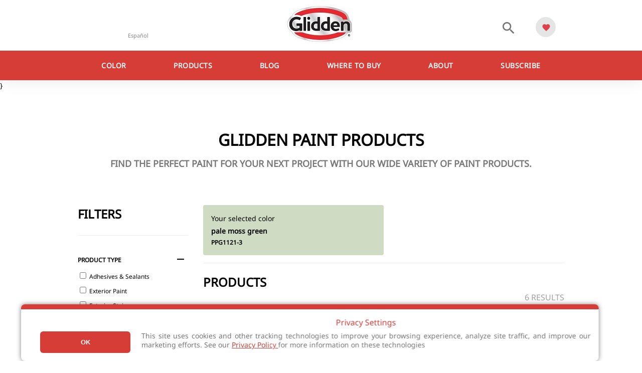

--- FILE ---
content_type: text/html; charset=utf-8
request_url: https://www.glidden.com/products?colornumber=PPG1121-3
body_size: 11735
content:

<!DOCTYPE html>
<html lang="en">
<head>


    <!-- Google Tag Manager -->
    <script>
    (function (w, d, s, l, i) {
            w[l] = w[l] || []; w[l].push({
                'gtm.start':
                    new Date().getTime(), event: 'gtm.js'
            }); var f = d.getElementsByTagName(s)[0],
                j = d.createElement(s), dl = l != 'dataLayer' ? '&l=' + l : ''; j.async = true; j.src =
                    'https://www.googletagmanager.com/gtm.js?id=' + i + dl; f.parentNode.insertBefore(j, f);
        })(window, document, 'script', 'dataLayer', 'GTM-TQRL3BHX');</script>
    <!-- End Google Tag Manager -->

    <meta charset="utf-8" />
    <meta name="viewport" content="width=device-width, initial-scale=1.0">
    <meta name="google-site-verification" content="PZgoyYFalWoOxNc2XCuB43wUEnoNJGgZvrDifFOdCPg" />
    <title>Interior &amp; Exterior Paints, Exterior Stain &amp; Spray Paint Products | Glidden</title>
    <link href="/Content/images/favicon-16x16.png" rel="icon" type="image/png" sizes="16x16" />
    <link href="/Content/images/favicon-16x16.png" rel="icon" type="image/png" sizes="32x32" />
    <link href="/Content/images/favicon-16x16.png" rel="icon" type="image/png" sizes="96x96" />
    <link rel="stylesheet" href="/Content/sass/layout.min.css" type="text/css" />

    <script>
        (function (d) {
            var stylesheets = [
                "/Content/css/style.min.css",
                "https://fonts.googleapis.com/icon?family=Material+Icons",
                "https://ajax.googleapis.com/ajax/libs/jqueryui/1.12.1/themes/smoothness/jquery-ui.css",
                "/Content/css/bootstrap-grid.min.css",
                "https://cdn.jsdelivr.net/npm/instantsearch.css@7/themes/algolia-min.css"
            ];

            for (var i = 0; i < stylesheets.length; i++) {
                var s = document.createElement('link');
                s.href = stylesheets[i];
                s.rel = "stylesheet";
                document.head.appendChild(s);
            }
        })(document);
    </script>

    <!-- Begin Monetate ExpressTag Sync v8.1. Place at start of document head. DO NOT ALTER. -->
    <script type="text/javascript">var monetateT = new Date().getTime();</script>
    <script type="text/javascript" src="//se.monetate.net/js/2/a-8bafdb3a/p/glidden.com/entry.js"></script>
    <!-- End Monetate tag. -->

    
<meta content="Paints &amp; Stains - Glidden" name="title" />
<meta content="paints &amp; stains - glidden" name="gtmPageTitle" />
<meta content="landing" name="gtmPageType" />
<meta content="paint" name="gtmContentGroups" />
<meta content="english" name="gtmLanguage" />


    
    <meta name="description" content="Discover high-quality paints, primers, and coatings at Glidden. Find the perfect paint for your project and unleash your creativity. Buy now!" />

    <link rel="canonical" href="/products" />


    <script>
		window.monetateQ = window.monetateQ || [];
		window.monetateQ.push([
			"setPageType",
			"Category"
		]);
		window.monetateQ.push([
			"addProducts", //count: 6
			[{"productId":"259d4c1a7b8d4fd69f0b8234512cc2e7"},{"productId":"3fe718a689ce59aea63e66762107a9e4"},{"productId":"25232e7ed4d05ce2b7e7b6a02bfcccfa"},{"productId":"a1a2c66ff6be5dd891cdd09066bd0244"},{"productId":"a6c5632e98305f8a869bf88d56b1f8da"},{"productId":"0675fd8f47755410891c8e546f6e0dcd"}]
		]);
        window.monetateQ.push([
            "trackData"
        ]);
    </script>


    <script src="https://www.google.com/recaptcha/api.js" async defer></script>
    <script type='text/javascript'>
        var appInsights = window.appInsights || function (config) {
            function r(config) { t[config] = function () { var i = arguments; t.queue.push(function () { t[config].apply(t, i) }) } }
            var t = { config: config }, u = document, e = window, o = 'script', s = u.createElement(o), i, f; for (s.src = config.url || '//az416426.vo.msecnd.net/scripts/a/ai.0.js', u.getElementsByTagName(o)[0].parentNode.appendChild(s), t.cookie = u.cookie, t.queue = [], i = ['Event', 'Exception', 'Metric', 'PageView', 'Trace', 'Ajax']; i.length;)r('track' + i.pop()); return r('setAuthenticatedUserContext'), r('clearAuthenticatedUserContext'), config.disableExceptionTracking || (i = 'onerror', r('_' + i), f = e[i], e[i] = function (config, r, u, e, o) { var s = f && f(config, r, u, e, o); return s !== !0 && t['_' + i](config, r, u, e, o), s }), t
        }({
            instrumentationKey: 'ab8d8e8d-de51-42a9-b109-27651480786e'
        });

        window.appInsights = appInsights;
        appInsights.trackPageView();
    </script>




    <link rel="stylesheet" href="/Content/css/sapContentPage.min.css" type="text/css" />
</head>
<body>
    <!-- Google Tag Manager (noscript) -->
    <noscript><iframe src="https://www.googletagmanager.com/ns.html?id=GTM-TQRL3BHX" height="0" width="0" style="display:none;visibility:hidden"></iframe></noscript>
    <!-- End Google Tag Manager (noscript) -->

    <head>
    
    <script src="/Content/js/lib/mp_linkcode.js"></script>
    
    

    <!-- mp_snippet_begins -->
    <script>
        MP.UrlLang = 'mp_js_current_lang';
        MP.SrcUrl = decodeURIComponent('mp_js_orgin_url');
        MP.oSite = decodeURIComponent('mp_js_origin_baseUrl');
        MP.tSite = decodeURIComponent('mp_js_translated_baseUrl');
        MP.init();
        var mp_langLink = function () {
            var langlinks = document.querySelectorAll('.langLink');
            for (var i = 0; i < langlinks.length; i++) {
                langlinks.item(i).setAttribute('href', '');
                langlinks.item(i).onclick = function () {
                    MP.init();
                    var lang = this.getAttribute('data-lang');
                    var url = this.getAttribute('data-href');
                    var tSite = MP.tSite.replace(/(https?:\/\/|\/?$)/g, '');
                    url = url.replace(/(https?:\/\/|\/?$)/g, '');
                    MP.switchLanguage(tSite.search(url) != -1 ? MP.oSite : url, lang, true);
                    return false;
                }
            }
        };
        if (window.addEventListener) {
            window.addEventListener('load', mp_langLink, false);
        } else if (window.attachEvent) {
            window.attachEvent('onload', mp_langLink);
        }
    </script>
    <!-- mp_snippet_ends -->

</head>

<header class="site-header">
    <div class="header-content">
        <div class="container-fluid">
            <a class="langLink language-selector" data-href="https://es.glidden.com/" href="https://es.glidden.com/" data-lang="es" mporgnav="href">Español</a>
            
            <!--mp_global_switch_begins-->
            
            <!--mp_global_switch_ends-->

            <button type="button" title="Menu" class="menu-icon" data-t="nav" data-d1="hamburger"><span class="material-icons">menu</span>MENU</button>
            
            
            <a href="/" title="Glidden" class="logo">
                <img src="/Content/images/gl_lg.jpg" alt="Glidden Interior and Exterior Paints Logo" />
            </a>


            

            <div id="primary-search-icon" class="search">
                <button type="button" id="search-toggle" class="search-icon">
                    <span class="material-icons search-icon-search">search</span>
                    <span class="material-icons search-icon-close" style="display: none;">close</span>
                </button>
            </div>

            <div class="favorites">
                <button type="button" id="favorite-menu-toggle" class="favorite-icon favorite-icon--toggle">
                    <span class="material-icons favorite" data-t="favorite" data-d1="open favorite"></span>
                    <span id="favorite-count">0</span>
                </button>
            </div>
        </div>
    </div>

    <div class="search-container">
        <div class="container-fluid search-container-relative">
            <form id="search-main" action="/search" method="get">
                <input type="search" name="term" id="aa-search-input" class="header-search" placeholder="Search" />
                <button type="submit" class="search-container-button"><span class="material-icons">search</span></button>
            </form>
        </div>
    </div>

    <nav class="nav-main">
        <div class="menu-title-bar">
            <button type="button" class="menu-back" data-t="nav" data-d1="back">
                <span class="material-icons">chevron_left</span>
            </button>
            <p class="menu-title"></p>
        </div>

        <ul class="nav-list container-fluid">
                <li class="nav-item">
                    <a href="/color" title="Color" data-nav=parent name="Color" class="nav-link" data-nav-text="Color" data-t="nav" data-d1="main" data-d2="Color" target="_self">Color <span class="material-icons">chevron_right</span></a>
                        <ul class="nav-list dropdown">
                                <li class="nav-item">
                                    <a href="/2026-color-trends" title="2026 Color Of The Year" name="Color" class="nav-link"  data-t="nav" data-d1="main" data-d2="2026 Color Of The Year" target="_self">2026 Color Of The Year </a>
                                </li>
                                <li class="nav-item">
                                    <a href="/color" title="Paint Colors" name="Color" class="nav-link" data-nav=parent data-t="nav" data-d1="main" data-d2="Paint Colors" target="_self">Paint Colors <span class="material-icons">chevron_right</span></a>
                                        <ul class="nav-list dropdown">
                                                <li class="nav-item">
                                                    <a href="/color/color-families/whites" title="Whites" name="Color" class="nav-link" data-t="nav" data-d1="main" target="_self" data-d2="Whites">Whites</a>
                                                </li>
                                                <li class="nav-item">
                                                    <a href="/color/color-families/grays" title="Grays" name="Color" class="nav-link" data-t="nav" data-d1="main" target="_self" data-d2="Grays">Grays</a>
                                                </li>
                                                <li class="nav-item">
                                                    <a href="/color/color-families/blacks" title="Blacks" name="Color" class="nav-link" data-t="nav" data-d1="main" target="_self" data-d2="Blacks">Blacks</a>
                                                </li>
                                                <li class="nav-item">
                                                    <a href="/color/color-families/beiges" title="Beiges" name="Color" class="nav-link" data-t="nav" data-d1="main" target="_self" data-d2="Beiges">Beiges</a>
                                                </li>
                                                <li class="nav-item">
                                                    <a href="/color/color-families/neutrals" title="Neutrals" name="Color" class="nav-link" data-t="nav" data-d1="main" target="_self" data-d2="Neutrals">Neutrals</a>
                                                </li>
                                                <li class="nav-item">
                                                    <a href="/color/color-families/blues" title="Blues" name="Color" class="nav-link" data-t="nav" data-d1="main" target="_self" data-d2="Blues">Blues</a>
                                                </li>
                                                <li class="nav-item">
                                                    <a href="/color/color-families/aquas" title="Aquas" name="Color" class="nav-link" data-t="nav" data-d1="main" target="_self" data-d2="Aquas">Aquas</a>
                                                </li>
                                                <li class="nav-item">
                                                    <a href="/color/color-families/greens" title="Greens" name="Color" class="nav-link" data-t="nav" data-d1="main" target="_self" data-d2="Greens">Greens</a>
                                                </li>
                                                <li class="nav-item">
                                                    <a href="/color/color-families/yellows" title="Yellows" name="Color" class="nav-link" data-t="nav" data-d1="main" target="_self" data-d2="Yellows">Yellows</a>
                                                </li>
                                                <li class="nav-item">
                                                    <a href="/color/color-families/oranges" title="Oranges" name="Color" class="nav-link" data-t="nav" data-d1="main" target="_self" data-d2="Oranges">Oranges</a>
                                                </li>
                                                <li class="nav-item">
                                                    <a href="/color/color-families/purples" title="Purples" name="Color" class="nav-link" data-t="nav" data-d1="main" target="_self" data-d2="Purples">Purples</a>
                                                </li>
                                                <li class="nav-item">
                                                    <a href="/color/color-families/reds" title="Reds" name="Color" class="nav-link" data-t="nav" data-d1="main" target="_self" data-d2="Reds">Reds</a>
                                                </li>
                                                <li class="nav-item">
                                                    <a href="" title="Browse All Colors" name="Color" class="nav-link" data-t="nav" data-d1="main" target="_self" data-d2="Browse All Colors">Browse All Colors</a>
                                                </li>
                                        </ul>
                                </li>
                                <li class="nav-item">
                                    <a href="/color-tools" title="Color Tools" name="Color" class="nav-link"  data-t="nav" data-d1="main" data-d2="Color Tools" target="_self">Color Tools </a>
                                </li>
                                <li class="nav-item">
                                    <a href="/order-swatch" title="Color Swatches" name="Color" class="nav-link"  data-t="nav" data-d1="main" data-d2="Color Swatches" target="_self">Color Swatches </a>
                                </li>
                                <li class="nav-item">
                                    <a href="https://www.visualizecolor.com/glidden#/" title="Color Visualizer" name="Color" class="nav-link"  data-t="nav" data-d1="main" data-d2="Color Visualizer" target="_self">Color Visualizer </a>
                                </li>
                        </ul>
                </li>
                <li class="nav-item">
                    <a href="/products" title="Products" data-nav=parent name="Products" class="nav-link" data-nav-text="Products" data-t="nav" data-d1="main" data-d2="Products" target="_self">Products <span class="material-icons">chevron_right</span></a>
                        <ul class="nav-list dropdown">
                                <li class="nav-item">
                                    <a href="/products?product_type=interior_paint" title="Interior Paints" name="Products" class="nav-link"  data-t="nav" data-d1="main" data-d2="Interior Paints" target="_self">Interior Paints </a>
                                </li>
                                <li class="nav-item">
                                    <a href="/products?product_type=exterior_paint" title="Exterior Paints" name="Products" class="nav-link"  data-t="nav" data-d1="main" data-d2="Exterior Paints" target="_self">Exterior Paints </a>
                                </li>
                                <li class="nav-item">
                                    <a href="/products?product_type=floor_coatings" title="Floor Coatings" name="Products" class="nav-link"  data-t="nav" data-d1="main" data-d2="Floor Coatings" target="_self">Floor Coatings </a>
                                </li>
                                <li class="nav-item">
                                    <a href="/products?product_type=spray" title="Spray Paints" name="Products" class="nav-link"  data-t="nav" data-d1="main" data-d2="Spray Paints" target="_self">Spray Paints </a>
                                </li>
                                <li class="nav-item">
                                    <a href="/products?product_type=applicators" title="Applicators" name="Products" class="nav-link"  data-t="nav" data-d1="main" data-d2="Applicators" target="_self">Applicators </a>
                                </li>
                                <li class="nav-item">
                                    <a href="/products" title="See All Products" name="Products" class="nav-link"  data-t="nav" data-d1="main" data-d2="See All Products" target="_self">See All Products </a>
                                </li>
                        </ul>
                </li>
                <li class="nav-item">
                    <a href="/advice" title="Blog" data-nav=parent name="Blog" class="nav-link" data-nav-text="Blog" data-t="nav" data-d1="main" data-d2="Blog" target="_self">Blog <span class="material-icons">chevron_right</span></a>
                        <ul class="nav-list dropdown">
                                <li class="nav-item">
                                    <a href="/advice" title="Advice &amp; Inspiration" name="Blog" class="nav-link"  data-t="nav" data-d1="main" data-d2="Advice &amp; Inspiration" target="_self">Advice &amp; Inspiration </a>
                                </li>
                                <li class="nav-item">
                                    <a href="/advice/color-advice" title="Color Advice" name="Blog" class="nav-link"  data-t="nav" data-d1="main" data-d2="Color Advice" target="_self">Color Advice </a>
                                </li>
                                <li class="nav-item">
                                    <a href="/advice/room-ideas" title="Advice by Room" name="Blog" class="nav-link"  data-t="nav" data-d1="main" data-d2="Advice by Room" target="_self">Advice by Room </a>
                                </li>
                                <li class="nav-item">
                                    <a href="/advice/how-to" title="How-to Resources" name="Blog" class="nav-link"  data-t="nav" data-d1="main" data-d2="How-to Resources" target="_self">How-to Resources </a>
                                </li>
                                <li class="nav-item">
                                    <a href="/paint-calculator" title="How Much Paint Do I Need?" name="Blog" class="nav-link"  data-t="nav" data-d1="main" data-d2="How Much Paint Do I Need?" target="_self">How Much Paint Do I Need? </a>
                                </li>
                        </ul>
                </li>
                <li class="nav-item">
                    <a href="/store-locator" title="Where to Buy"  name="Where to Buy" class="nav-link" data-nav-text="Where to Buy" data-t="nav" data-d1="main" data-d2="Where to Buy" target="_self">Where to Buy </a>
                </li>
                <li class="nav-item">
                    <a href="/about" title="About" data-nav=parent name="About" class="nav-link" data-nav-text="About" data-t="nav" data-d1="main" data-d2="About" target="_self">About <span class="material-icons">chevron_right</span></a>
                        <ul class="nav-list dropdown">
                                <li class="nav-item">
                                    <a href="/warranty" title="Warranty" name="About" class="nav-link"  data-t="nav" data-d1="main" data-d2="Warranty" target="_self">Warranty </a>
                                </li>
                        </ul>
                </li>
                <li class="nav-item">
                    <a href="/subscribe" title="Subscribe"  name="Subscribe" class="nav-link" data-nav-text="Subscribe" data-t="nav" data-d1="main" data-d2="Subscribe" target="_self">Subscribe </a>
                </li>
        </ul>
    </nav>


    

    <!--mp_easylink_begins-->
    <script type="text/javascript" id="mpelid"
            src="//ppgindustriesgliddencom.mpeasylink.com/mpel/mpel.js" async></script>
    <!--mp_easylink_ends-->
</header>

<div class="favorites-menu">
	<div class="menu-title-bar">
		<button type="button" class="menu-back">
			<span class="material-icons">chevron_left</span>
		</button>
		<p class="menu-title">Your Favorites</p>
	</div>

	<ul class="favorites-list"></ul>
</div>


    <main>
        







<script>
<meta content="Interior &amp; Exterior Paints, Exterior Stain &amp; Spray Paint Products | Glidden" name="title" />
<meta content="Discover high-quality paints, primers, and coatings at Glidden. Find the perfect paint for your project and unleash your creativity. Buy now!" name="description" />

</script>

}

<meta content="product landing" name="gtmPageType" />

<meta content="product landing" name="gtmPageTitle" />



<div class="container-fluid template-product-filter">

            <h1 id="filtered-title" class="body-headline">Glidden Paint Products</h1>
            <h2 id="filtered-products-text" class="article-bodycontent" style="text-align: center;">Find the perfect paint for your next project with our wide variety of paint products.</h2>


</div>
<div class="container-fluid template-product-filter">
    <div class="row">
        <aside class="col-lg-3 mobile-scroll">
            <div class="all-filters">
                <div class="template-product-filter-title mobile-filter-hide">
                    <h3>Filters</h3>
                </div>

                <div class="product-filter-group">
                    <div class="product-filter-title mobile-filter-hide">
                        <h4>
                            Product Type
                            <button type="button" class="btn">
                                <span class="material-icons">remove</span>
                            </button>
                        </h4>
                    </div>
                    <div class="product-filter-items">
                            <label class="product-filter-item" data-t="filter" data-d1="product type" data-d2="adhesives &amp; sealants" data-view="ProductFilter">
                                <input type="checkbox" id="Adhesives &amp; Sealants" name="product_type" value="adhesives___sealants"  data-filter-name="product-type" data-t="filter" data-d1="product type" data-d2="adhesives___sealants" />
                                Adhesives &amp; Sealants
                            </label>
                            <label class="product-filter-item" data-t="filter" data-d1="product type" data-d2="exterior paint" data-view="ProductFilter">
                                <input type="checkbox" id="Exterior Paint" name="product_type" value="exterior_paint"  data-filter-name="product-type" data-t="filter" data-d1="product type" data-d2="exterior_paint" />
                                Exterior Paint
                            </label>
                            <label class="product-filter-item" data-t="filter" data-d1="product type" data-d2="exterior stain" data-view="ProductFilter">
                                <input type="checkbox" id="Exterior Stain" name="product_type" value="exterior_stain"  data-filter-name="product-type" data-t="filter" data-d1="product type" data-d2="exterior_stain" />
                                Exterior Stain
                            </label>
                            <label class="product-filter-item" data-t="filter" data-d1="product type" data-d2="interior paint" data-view="ProductFilter">
                                <input type="checkbox" id="Interior Paint" name="product_type" value="interior_paint"  data-filter-name="product-type" data-t="filter" data-d1="product type" data-d2="interior_paint" />
                                Interior Paint
                            </label>
                            <label class="product-filter-item" data-t="filter" data-d1="product type" data-d2="primer" data-view="ProductFilter">
                                <input type="checkbox" id="Primer" name="product_type" value="primer"  data-filter-name="product-type" data-t="filter" data-d1="product type" data-d2="primer" />
                                Primer
                            </label>
                            <label class="product-filter-item" data-t="filter" data-d1="product type" data-d2="floor coatings" data-view="ProductFilter">
                                <input type="checkbox" id="Floor Coatings" name="product_type" value="floor_coatings"  data-filter-name="product-type" data-t="filter" data-d1="product type" data-d2="floor_coatings" />
                                Floor Coatings
                            </label>
                            <label class="product-filter-item" data-t="filter" data-d1="product type" data-d2="applicators" data-view="ProductFilter">
                                <input type="checkbox" id="Applicators" name="product_type" value="applicators"  data-filter-name="product-type" data-t="filter" data-d1="product type" data-d2="applicators" />
                                Applicators
                            </label>
                            <label class="product-filter-item" data-t="filter" data-d1="product type" data-d2="spray paint" data-view="ProductFilter">
                                <input type="checkbox" id="Spray Paint" name="product_type" value="spray"  data-filter-name="product-type" data-t="filter" data-d1="product type" data-d2="spray" />
                                Spray Paint
                            </label>
                    </div>
                </div>

                

                <div class="product-filter-group">
                    <div class="product-filter-title mobile-filter-hide">
                        <h4>
                            Retailers
                            <button type="button" class="btn">
                                <span class="material-icons">remove</span>
                            </button>
                        </h4>
                    </div>
                    <div class="product-filter-items">
                            <label class="product-filter-item" data-t="filter" data-d1="retailers" data-d2="the home depot">
                                <input type="checkbox" name="product_distribution" value="the_home_depot"  data-filter-name="product-distribution" data-t="filter" data-d1="retailers" data-d2="the home depot" />
                                The Home Depot
                            </label>
                            <label class="product-filter-item" data-t="filter" data-d1="retailers" data-d2="independent retailers">
                                <input type="checkbox" name="product_distribution" value="independent_retailers"  data-filter-name="product-distribution" data-t="filter" data-d1="retailers" data-d2="independent retailers" />
                                Independent Retailers
                            </label>
                            <label class="product-filter-item" data-t="filter" data-d1="retailers" data-d2="walmart">
                                <input type="checkbox" name="product_distribution" value="walmart"  data-filter-name="product-distribution" data-t="filter" data-d1="retailers" data-d2="walmart" />
                                Walmart
                            </label>
                            <label class="product-filter-item" data-t="filter" data-d1="retailers" data-d2="amazon">
                                <input type="checkbox" name="product_distribution" value="amazon"  data-filter-name="product-distribution" data-t="filter" data-d1="retailers" data-d2="amazon" />
                                Amazon
                            </label>
                            <label class="product-filter-item" data-t="filter" data-d1="retailers" data-d2="glidden">
                                <input type="checkbox" name="product_distribution" value="glidden"  data-filter-name="product-distribution" data-t="filter" data-d1="retailers" data-d2="glidden" />
                                Glidden
                            </label>
                    </div>
                </div>

                <div class="product-filter-group">
                    <div class="product-filter-title mobile-filter-hide">
                        <h4>
                            Certifications
                            <button type="button" class="btn">
                                <span class="material-icons">remove</span>
                            </button>
                        </h4>
                    </div>
                    <div class="product-filter-items">
                            <label class="product-filter-item" data-t="filter" data-d1="certifications" data-d2="mpi">
                                <input type="checkbox" name="product_certifications" value="mpi"  data-filter-name="product-certifications" data-t="filter" data-d1="certifications" data-d2="mpi" />
                                MPI
                            </label>
                            <label class="product-filter-item" data-t="filter" data-d1="certifications" data-d2="greenguard (us)">
                                <input type="checkbox" name="product_certifications" value="greenguard__us_"  data-filter-name="product-certifications" data-t="filter" data-d1="certifications" data-d2="greenguard (us)" />
                                Greenguard (US)
                            </label>
                    </div>
                </div>
                


            </div>

        </aside>
        <div class="col-lg-9">

                <div class="swatch-wrapper">
                    <div class="swatch-product" style="background-color: rgb(208, 219, 196); background-image: url(&#39;&#39;);" data-src="">
                        <div class="swatch-details">
                            <span class="swatch-title">Your selected color</span>
                            <span class="swatch-name">pale moss green</span>
                            <span class="swatch-number">PPG1121-3</span>
                        </div>
                    </div>
                </div>

            <div class="template-product-filter-title">

                <h3>Products</h3>
                <p><span id="results-count">6</span> Results</p>

            </div>


            <div class="row infinite-scroll">
                

    <div class="col-sm-4 col-lg-3 product-card-container">
        <a href="/products/interior-paint/glidden-diamond-interior-paint-primer-flat?colornumber=PPG1121-3" title="Glidden<sup>&#174;</sup> Diamond<sup>&#174;</sup> Interior Paint and Primer" class="card product-cards" data-view="_ProductExcerpt">
            <div class="mobile-container">
                <img src="https://stglidden11prd01.blob.core.windows.net/product-images/glidden__diamondtm_interior_paint_and_primer_300x300_24012949.jpg" alt="Glidden<sup>&#174;</sup> Diamond<sup>&#174;</sup> Interior Paint and Primer" />

                <h3>Glidden<sup>&#174;</sup> Diamond<sup>&#174;</sup> Interior Paint and Primer</h3>
            </div>

            <div class="product-rating-info">
                <div id="BVRRInlineRating-glidden_diamond_interior" data-bv-show="inline_rating" data-bv-product-id="glidden_diamond_interior" class="product-rating-inline"></div>
            </div>

            <ul>
                    <li>Low Odor, Zero VOC**</li>
                    <li>Excellent Hide and Coverage</li>
                    <li>Highly Scrubbable, Washable &amp; Stain Resistant Interior Paint</li>
            </ul>
        </a>
    </div>
    <div class="col-sm-4 col-lg-3 product-card-container">
        <a href="/products/interior-paint/glidden-premium-interior-paint-primer?colornumber=PPG1121-3" title="GLIDDEN<sup>&#174;</sup> Premium Interior Latex" class="card product-cards" data-view="_ProductExcerpt">
            <div class="mobile-container">
                <img src="https://stglidden11prd01.blob.core.windows.net/product-images/glidden__premium_interior_latex_300x300_24032127.jpg" alt="GLIDDEN<sup>&#174;</sup> Premium Interior Latex" />

                <h3>GLIDDEN<sup>&#174;</sup> Premium Interior Latex</h3>
            </div>

            <div class="product-rating-info">
                <div id="BVRRInlineRating-Glidden_Premium_Interior" data-bv-show="inline_rating" data-bv-product-id="Glidden_Premium_Interior" class="product-rating-inline"></div>
            </div>

            <ul>
                    <li>This premium interior paint &amp; primer is scrubbable &amp; has a washable finish</li>
                    <li>This premium interior paint &amp; primer offers good hide &amp; coverage</li>
                    <li>This thick, easy to apply interior paint &amp; primer formula is great for all of your interior paint projects</li>
            </ul>
        </a>
    </div>
    <div class="col-sm-4 col-lg-3 product-card-container">
        <a href="/products/exterior-paint/glidden-premium-exterior-paint?colornumber=PPG1121-3" title="GLIDDEN<sup>&#174;</sup> Premium Exterior Latex" class="card product-cards" data-view="_ProductExcerpt">
            <div class="mobile-container">
                <img src="https://stglidden11prd01.blob.core.windows.net/product-images/glidden__premium_exterior_latex_300x300_25092431.jpg" alt="GLIDDEN<sup>&#174;</sup> Premium Exterior Latex" />

                <h3>GLIDDEN<sup>&#174;</sup> Premium Exterior Latex</h3>
            </div>

            <div class="product-rating-info">
                <div id="BVRRInlineRating-Glidden_Premium_Exterior" data-bv-show="inline_rating" data-bv-product-id="Glidden_Premium_Exterior" class="product-rating-inline"></div>
            </div>

            <ul>
                    <li>This premium exterior paint resists fading, cracking &amp; peeling</li>
                    <li>This exterior paint from Glidden offers excellent paint color retention</li>
                    <li>You can apply this exterior paint in temperatures down to 35&#176;F</li>
            </ul>
        </a>
    </div>
    <div class="col-sm-4 col-lg-3 product-card-container">
        <a href="/products/interior-paint/glidden-total-interior-paint-primer?colornumber=PPG1121-3" title="Glidden<sup>&#174;</sup> Total<sup>™</sup> Interior Paint + Primer" class="card product-cards" data-view="_ProductExcerpt">
            <div class="mobile-container">
                <img src="https://stglidden11prd01.blob.core.windows.net/product-images/glidden__total__interior_latex_300x300_24050631.jpg" alt="Glidden<sup>&#174;</sup> Total<sup>™</sup> Interior Paint + Primer" />

                <h3>Glidden<sup>&#174;</sup> Total<sup>™</sup> Interior Paint + Primer</h3>
            </div>

            <div class="product-rating-info">
                <div id="BVRRInlineRating-Glidden_Total_Interior" data-bv-show="inline_rating" data-bv-product-id="Glidden_Total_Interior" class="product-rating-inline"></div>
            </div>

            <ul>
                    <li>Outstanding scrubbability and washability</li>
                    <li>Low odor/Zero VOC*</li>
                    <li>Excellent hide and coverage</li>
            </ul>
        </a>
    </div>
    <div class="col-sm-4 col-lg-3 product-card-container">
        <a href="/products/exterior-paint/glidden-total-exterior-paint-primer?colornumber=PPG1121-3" title="Glidden<sup>&#174;</sup> Total<sup>™</sup> Exterior Paint + Primer" class="card product-cards" data-view="_ProductExcerpt">
            <div class="mobile-container">
                <img src="https://stglidden11prd01.blob.core.windows.net/product-images/glidden__total__exterior_latex_300x300_24050656.jpg" alt="Glidden<sup>&#174;</sup> Total<sup>™</sup> Exterior Paint + Primer" />

                <h3>Glidden<sup>&#174;</sup> Total<sup>™</sup> Exterior Paint + Primer</h3>
            </div>

            <div class="product-rating-info">
                <div id="BVRRInlineRating-Glidden_Total_Exterior" data-bv-show="inline_rating" data-bv-product-id="Glidden_Total_Exterior" class="product-rating-inline"></div>
            </div>

            <ul>
                    <li>Excellent adhesion</li>
                    <li>Great dirt resistance</li>
                    <li>Application down to 35&#176;F</li>
            </ul>
        </a>
    </div>
    <div class="col-sm-4 col-lg-3 product-card-container">
        <a href="/products/interior-paint/glidden-essentials-interior-paint?colornumber=PPG1121-3" title="Glidden<sup>&#174;</sup> Essentials<sup>&#174;</sup> Interior Paint" class="card product-cards" data-view="_ProductExcerpt">
            <div class="mobile-container">
                <img src="https://stglidden11prd01.blob.core.windows.net/product-images/glidden__essentials__interior_latex_300x300_24092357.jpg" alt="Glidden<sup>&#174;</sup> Essentials<sup>&#174;</sup> Interior Paint" />

                <h3>Glidden<sup>&#174;</sup> Essentials<sup>&#174;</sup> Interior Paint</h3>
            </div>

            <div class="product-rating-info">
                <div id="BVRRInlineRating-Glidden_Essentials_Interior" data-bv-show="inline_rating" data-bv-product-id="Glidden_Essentials_Interior" class="product-rating-inline"></div>
            </div>

            <ul>
                    <li>Good hide &amp; coverage</li>
                    <li>Scrubbable &amp; washable finish</li>
                    <li>Low VOC, low odor</li>
            </ul>
        </a>
    </div>


                <div id="loading">
                    <img src="/Content/images/loading.gif" alt="Glidden loading page" />
                </div>
            </div>
        </div>
    </div>
</div>
    </main>

    
<footer>
    <div class="container-fluid d-flex flex-wrap flex-lg-nowrap align-content-center">
        <div class="footer-item flex-column">
            <p class="display-h5">Where to buy</p>
            
            <a href="/store-locator" title="Find a Store" data-t="cta" data-d1="store locator" class="btn btn-secondary">Find a Store</a>
        </div>

        <div class="footer-item flex-column">
            <p class="display-h5">Subscribe for email updates</p>
            
            <a href="/subscribe" title="Subscribe to Email" data-t="cta" data-d1="subscribe" class="btn btn-secondary">Subscribe</a>
            
        </div>

        <div class="footer-item flex-column">
            
            <p class="display-h5">Follow Glidden</p>

			<ul class="social-icons social-footer">
				<li>
					
					<a href="https://www.youtube.com/user/GliddenPaints" target="_blank" title="Follow Glidden on YouTube" data-t="social" data-d1="social-follow" data-d2="youtube">
						<i class="icon icon-youtube-logo youtube"></i>
					</a>
				</li>
				<li>
					
					<a href="https://www.instagram.com/gliddenpaints" target="_blank" title="Follow Glidden on Instagram" data-t="social" data-d1="social-follow" data-d2="instagram"><i class="icon icon-instagram instagram"></i></a>
				</li>
				<li>
					
					<a href="https://twitter.com/glidden_paint" target="_blank" title="Follow Glidden on Twitter" data-t="social" data-d1="social-follow" data-d2="twitter"><i class="icon icon-twitter twitter"></i></a>
				</li>
				<li>
					
					<a href="https://www.facebook.com/pages/Glidden/152434654793139" target="_blank" title="Follow Glidden on Facebook" data-t="social" data-d1="social-follow" data-d2="facebook"><i class="icon icon-facebook-logo facebook"></i></a>
				</li>
				<li>
					
					<a href="https://www.pinterest.com/gliddenpaint/" target="_blank" title="Follow Glidden on Pinterest" data-t="social" data-d1="social-follow" data-d2="pinterest"><i class="icon icon-pinterest-logo pinterest"></i></a>
				</li>
			</ul>
        </div>
    </div>

    <nav style="display: flex;">
        <div class="container-fluid">
            <div class="row">

                    <div class="col-12 col-lg dropdown-container" data-expanded="false" role="menu" aria-labelledby="footer-nav1">
                        <p class="display-h5 footer-nav-trigger" id="footer-nav1"><span class="dropdown-title">Advice &amp; Inspiration</span> <span class="material-icons">expand_more</span></p>
                        <ul class="footer-nav-list">
                                <li><a href="/advice" title="Paint Color Advice" target="_self"  role="menuitem" data-t="nav" data-d1="footer" data-d2="Paint Color Advice">Paint Color Advice</a></li>
                                <li><a href="/advice/room-ideas" title="Paint Color Advice by Room" target="_self"  role="menuitem" data-t="nav" data-d1="footer" data-d2="Paint Color Advice by Room">Paint Color Advice by Room</a></li>
                                <li><a href="/paint-calculator" title="How Much Paint Do I Need?" target="_self"  role="menuitem" data-t="nav" data-d1="footer" data-d2="How Much Paint Do I Need?">How Much Paint Do I Need?</a></li>
                        </ul>
                    </div>
                    <div class="col-12 col-lg dropdown-container" data-expanded="false" role="menu" aria-labelledby="footer-nav2">
                        <p class="display-h5 footer-nav-trigger" id="footer-nav2"><span class="dropdown-title">Products</span> <span class="material-icons">expand_more</span></p>
                        <ul class="footer-nav-list">
                                <li><a href="/products?product_type=interior_paint" title="Interior Paint" target="_self"  role="menuitem" data-t="nav" data-d1="footer" data-d2="Interior Paint">Interior Paint</a></li>
                                <li><a href="/products?product_type=exterior_paint" title="Exterior Paint" target="_self"  role="menuitem" data-t="nav" data-d1="footer" data-d2="Exterior Paint">Exterior Paint</a></li>
                                <li><a href="/products?product_type=spray" title="Spray Paint" target="_self"  role="menuitem" data-t="nav" data-d1="footer" data-d2="Spray Paint">Spray Paint</a></li>
                                <li><a href="/products?product_type=applicators" title="Applicators" target="_self"  role="menuitem" data-t="nav" data-d1="footer" data-d2="Applicators">Applicators</a></li>
                        </ul>
                    </div>
                    <div class="col-12 col-lg dropdown-container" data-expanded="false" role="menu" aria-labelledby="footer-nav3">
                        <p class="display-h5 footer-nav-trigger" id="footer-nav3"><span class="dropdown-title">Colors</span> <span class="material-icons">expand_more</span></p>
                        <ul class="footer-nav-list">
                                <li><a href="/color" title="Paint Colors" target="_self"  role="menuitem" data-t="nav" data-d1="footer" data-d2="Paint Colors">Paint Colors</a></li>
                                <li><a href="https://www.glidden.com/2026-color-trends" title="2026 Paint Color Trends" target="_self"  role="menuitem" data-t="nav" data-d1="footer" data-d2="2026 Paint Color Trends">2026 Paint Color Trends</a></li>
                                <li><a href="/order-swatch" title="Color Swatches" target="_self"  role="menuitem" data-t="nav" data-d1="footer" data-d2="Color Swatches">Color Swatches</a></li>
                                <li><a href="https://www.visualizecolor.com/glidden#/" title="Color Visualizer" target="_blank" rel=noopener role="menuitem" data-t="nav" data-d1="footer" data-d2="Color Visualizer">Color Visualizer</a></li>
                        </ul>
                    </div>
                    <div class="col-12 col-lg dropdown-container" data-expanded="false" role="menu" aria-labelledby="footer-nav4">
                        <p class="display-h5 footer-nav-trigger" id="footer-nav4"><span class="dropdown-title">More Information</span> <span class="material-icons">expand_more</span></p>
                        <ul class="footer-nav-list">
                                <li><a href="/about" title="About Us" target="_self"  role="menuitem" data-t="nav" data-d1="footer" data-d2="About Us">About Us</a></li>
                                <li><a href="/contact" title="Contact Us" target="_self"  role="menuitem" data-t="nav" data-d1="footer" data-d2="Contact Us">Contact Us</a></li>
                                <li><a href="/subscribe" title="Email Subscribe" target="_self"  role="menuitem" data-t="nav" data-d1="footer" data-d2="Email Subscribe">Email Subscribe</a></li>
                                <li><a href="https://products.pittsburghpaints.com/" title="Product and Data Sheets" target="_blank" rel=noopener role="menuitem" data-t="nav" data-d1="footer" data-d2="Product and Data Sheets">Product and Data Sheets</a></li>
                        </ul>
                    </div>
            </div>
        </div>
    </nav>

  <div class="d-lg-flex footer-legal">
	  <div class="container-fluid">
	  	<img src="/Content/images/ppg-logo.png" alt="PPG Industries" />
	  	<p><sup>©</sup> 2025 PPG Industries, Inc. All Rights Reserved.</p>
	  
		<p>Please note that the colors you see on your monitor may vary slightly from the actual paint colors. For best results, write down the name or number of your color, bring it to your local Glidden retailer, and look for the actual color chip on the Glidden color display.</p>
        <p>
            <a href="https://www.ppg.com/about-ppg/en-US/governance" target="_blank">Legal Notices &amp; Privacy Policies</a> |
            <a target="_blank" href="https://privacy.ppg.com/en-US#terms-of-use">PPG Terms of Use</a> |
            <a target="_blank" href="/attribution-statement">Attribution Statement</a> |
            <a href="https://www.ppg.com/en-US/ca-transparency-supply-chain-act-2024" target="_blank">CA Transparency in Supply Chain Disclosure</a> |
            <a href="https://www.productcare.org/province/ontario/" target="_blank">Product Care’s Recycling Programs in Ontario</a>
        </p>

            <div class="container-fluid">
                <p>
                    <ul>
                        <li>
                            <button type="button" class="cookie-consent__edit btn btn-primary">
                                Edit Cookie Settings
                            </button>
                        </li>
                    </ul>
                </p>
            </div>
        </div>
    </div>
</footer>

    <script src="https://ajax.googleapis.com/ajax/libs/jquery/3.3.1/jquery.min.js"></script>
    <script src="https://code.jquery.com/jquery-3.6.4.min.js"></script>
    <script src="https://ajax.googleapis.com/ajax/libs/jqueryui/1.12.1/jquery-ui.min.js"></script>
    <script src="/Content/js/lib/slick.min.js"></script>
    <script src="https://cdn.jsdelivr.net/algoliasearch/3/algoliasearch.min.js"></script>
    <script src="/Content/js/lib/sapContentPage.js"></script>
    <script src="https://cdn.jsdelivr.net/autocomplete.js/0/autocomplete.min.js"></script>
    <script src="https://cdnjs.cloudflare.com/ajax/libs/jquery.lazy/1.7.9/jquery.lazy.min.js"></script>

    <script type="text/template" id="mb-custom-autocomplete">
        <div class="autocomplete-container">
            <div class="my-custom-menu container-fluid clearfix">
                <div class="row">
                    <div class="aa-dataset-d1"></div>
                    <div class="aa-dataset-d2"></div>
                    <div class="aa-dataset-d3"></div>
                </div>
            </div>
        </div>
    </script>

    <script src="/Content/js/lib/jquery.validate.min.js"></script>
<script src="/Content/js/lib/jquery.validate.unobtrusive.min.js"></script>
<script src="/Content/js/app/navigation.js"></script>
<script src="/Content/js/app/cookie.js"></script>
<script src="/Content/js/app/url-resolver.js"></script>
<script src="/Content/js/app/email-subscribe.js"></script>
<script src="/Content/js/app/favorites.js"></script>
<script src="/Content/js/app/filter-color-family.js"></script>
<script src="/Content/js/app/order-swatch.js"></script>
<script src="/Content/js/app/eAccount.js"></script>
<script src="/Content/js/app/recently-viewed-color.js"></script>
<script src="/Content/js/app/carousel.js"></script>
<script src="/Content/js/app/fullPalette.js"></script>
<script src="/Content/js/app/accordion.js"></script>
<script src="/Content/js/app/paintCalculator.js"></script>
<script src="/Content/js/app/algolia-search.js"></script>
<script src="/Content/js/app/brightness.js"></script>
<script src="/Content/js/lib/slick.min.js"></script>
<script src="/Content/js/lib/underscore.min.js"></script>

    
    <script type="text/javascript" src="https://apps.bazaarvoice.com/deployments/glidden/main_site/production/en_US/bv.js"></script>
    <script type="text/javascript" src="//cdnjs.cloudflare.com/ajax/libs/jquery.lazy/1.7.9/jquery.lazy.min.js"></script>

    <script>
        var LocationValue = "";

        var colornumber = "PPG1121-3";
        var product_type = "";
        var product_filters = "";
        var product_distribution = "";
        var product_certifications = "";
        var subbrand = "";
        var product_availability = "";

		var displayed_meta = ["product_type|interior_paint","product_type|exterior_paint","product_filters|interior","product_filters|exterior","product_distribution|the_home_depot","product_distribution|independent_retailers","product_distribution|amazon","product_certifications|greenguard__us_","subbrand|diamond","subbrand|premium","subbrand|total","subbrand|essentials","product_count|6"];


    </script>

    <script type="text/javascript" src="/Content/js/app/product-filter.js"></script>

    
    

    <!--mp_easylink_begins-->
    <!--<script type="text/javascript" id="mpelid"
            src="//ppgindustriesgliddencom.mpeasylink.com/mpel/mpel.js" async></script>-->
    <!--mp_easylink_ends-->
    <!--Cookie Wall-->
    <script src="/Content/js/lib/cookie-consent.min.js"></script>
    <link href="/Content/css/cookie-consent.min.css" rel="stylesheet">
    

    <script>
        window.cookieConsent({
            brandName: 'Glidden', //DJCR:Changed text PPS=>Glidden
            cssDefault: false,
            language: "en",
            callback: cookieIsSet,
            scriptsDir: "/Content/js/lib"
        });

        function cookieIsSet() {
            //allow all, load gtm
            if (getCookie('cookieConsent') == 2) {
                js_script = document.createElement('script');
                js_script.type = "text/javascript";
                js_script.src = "/Content/js/app/analytics.js";
                js_script.async = true;
                js_script.id = "analyticsScript"
                document.getElementsByTagName('head')[0].appendChild(js_script);
            }
        }
        cookieIsSet();
    </script>
    <!--End Cookie Wall-->

    <script>

        favorite.updateCount();
        favorite.updateHearts();

    </script>
</body>
</html>

--- FILE ---
content_type: text/css
request_url: https://www.glidden.com/Content/css/style.min.css
body_size: 988
content:
@import url("//hello.myfonts.net/count/3a0513");@import url("//hello.myfonts.net/count/3a1526");@import url("https://fast.fonts.net/t/1.css?apiType=css&projectid=2d9c3785-14eb-4e6c-bc97-2cce0c0f412a");@font-face{font-family:'TradeGothicLTPro-Light';src:url("../sass/webfonts/3A1526_0_0.eot?");src:url("../sass/webfonts/3A1526_0_0.eot?#iefix") format("embedded-opentype"),url("/Content/fonts/MrsEavesTradeGothic//3A1526_0_0.woff2") format("woff2"),url("/Content/fonts/MrsEavesTradeGothic//3A1526_0_0.woff") format("woff"),url("/Content/fonts/MrsEavesTradeGothic//3A1526_0_0.ttf") format("truetype");}@font-face{font-family:'TradeGothicLTPro-Bold';src:url("../sass/webfonts/3A1526_1_0.eot?");src:url("../sass/webfonts/3A1526_1_0.eot?#iefix") format("embedded-opentype"),url("/Content/fonts/MrsEavesTradeGothic//3A1526_1_0.woff2") format("woff2"),url("/Content/fonts/MrsEavesTradeGothic//3A1526_1_0.woff") format("woff"),url("/Content/fonts/MrsEavesTradeGothic//3A1526_1_0.ttf") format("truetype");}@font-face{font-family:'MrsEavesOT-Italic';src:url("/Content/fonts/MrsEavesTradeGothic/3A0513_0_0.eot?");src:url("/Content/fonts/MrsEavesTradeGothic/3A0513_0_0.eot?#iefix") format("embedded-opentype"),url("/Content/fonts/MrsEavesTradeGothic/3A0513_0_0.woff2") format("woff2"),url("/Content/fonts/MrsEavesTradeGothic/3A0513_0_0.woff") format("woff"),url("/Content/fonts/MrsEavesTradeGothic/3A0513_0_0.ttf") format("truetype");}@font-face{font-family:'MrsEavesOT-Bold';src:url("/Content/fonts/MrsEavesTradeGothic/3A0513_1_0.eot?");src:url("/Content/fonts/MrsEavesTradeGothic/3A0513_1_0.eot?#iefix") format("embedded-opentype"),url("/Content/fonts/MrsEavesTradeGothic/3A0513_1_0.woff2") format("woff2"),url("/Content/fonts/MrsEavesTradeGothic/3A0513_1_0.woff") format("woff"),url("/Content/fonts/MrsEavesTradeGothic/3A0513_1_0.ttf") format("truetype");}@font-face{font-family:'MrsEavesOT-Roman';src:url("/Content/fonts/MrsEavesTradeGothic/3A0513_2_0.eot?");src:url("/Content/fonts/MrsEavesTradeGothic/3A0513_2_0.eot?#iefix") format("embedded-opentype"),url("/Content/fonts/MrsEavesTradeGothic/3A0513_2_0.woff2") format("woff2"),url("/Content/fonts/MrsEavesTradeGothic/3A0513_2_0.woff") format("woff"),url("/Content/fonts/MrsEavesTradeGothic/3A0513_2_0.ttf") format("truetype");}@font-face{font-family:'TradeGothicLT';src:url("/Content/fonts/MrsEavesTradeGothic/3A0513_3_0.eot?");src:url("/Content/fonts/MrsEavesTradeGothic/3A0513_3_0.eot?#iefix") format("embedded-opentype"),url("/Content/fonts/MrsEavesTradeGothic/3A0513_3_0.woff2") format("woff2"),url("/Content/fonts/MrsEavesTradeGothic/3A0513_3_0.woff") format("woff"),url("/Content/fonts/MrsEavesTradeGothic/3A0513_3_0.ttf") format("truetype");}@font-face{font-display:swap;font-family:'SuisseIntl';src:url("/Content/fonts/SuisseIntlMedium/SuisseIntl-Medium-WebS.eot?");src:url("/Content/fonts/SuisseIntlMedium/SuisseIntl-Medium-WebS.eot?#iefix") format("embedded-opentype"),url("/Content/fonts/SuisseIntlMedium/SuisseIntl-Medium-WebS.woff2") format("woff2"),url("/Content/fonts/SuisseIntlMedium/SuisseIntl-Medium-WebS.woff") format("woff"),url("/Content/fonts/SuisseIntlMedium/SuisseIntl-Medium-WebS.ttf") format("truetype"),url("/Content/fonts/SuisseIntlMedium/SuisseIntl-Medium-WebS.svg#svgFontName") format("svg");font-weight:500;}@font-face{font-display:swap;font-family:'SuisseIntl';src:url("/Content/fonts/SuisseIntlSemiBold/SuisseIntl-SemiBold-WebS.eot?");src:url("/Content/fonts/SuisseIntlSemiBold/SuisseIntl-SemiBold-WebS.eot?#iefix") format("embedded-opentype"),url("/Content/fonts/SuisseIntlSemiBold/SuisseIntl-SemiBold-WebS.woff2") format("woff2"),url("/Content/fonts/SuisseIntlSemiBold/SuisseIntl-SemiBold-WebS.woff") format("woff"),url("/Content/fonts/SuisseIntlSemiBold/SuisseIntl-SemiBold-WebS.ttf") format("truetype"),url("/Content/fonts/SuisseIntlSemiBold/SuisseIntl-SemiBold-WebS.svg#svgFontName") format("svg");font-weight:600;}@font-face{font-display:swap;font-family:'SuisseIntl';src:url("/Content/fonts/SuisseIntlBold/SuisseIntl-Bold-WebS.eot?");src:url("/Content/fonts/SuisseIntlBold/SuisseIntl-Bold-WebS.eot?#iefix") format("embedded-opentype"),url("/Content/fonts/SuisseIntlBold/SuisseIntl-Bold-WebS.woff2") format("woff2"),url("/Content/fonts/SuisseIntlBold/SuisseIntl-Bold-WebS.woff") format("woff"),url("/Content/fonts/SuisseIntlBold/SuisseIntl-Bold-WebS.ttf") format("truetype"),url("/Content/fonts/SuisseIntlBold/SuisseIntl-Bold-WebS.svg#svgFontName") format("svg");font-weight:700;}@font-face{font-family:"Noto Sans Medium";src:url("/Content/fonts/Noto_Sans/NotoSans-Medium.ttf") format("truetype");}@font-face{font-family:"Noto Sans Bold";src:url("/Content/fonts/Noto_Sans/NotoSans-Bold.ttf") format("truetype");}@font-face{font-family:"NotoSans";src:url("/Content/fonts/Noto_Sans/NotoSans-VariableFont_wdth,wght.ttf") format("truetype");}@font-face{font-family:'icomoon';src:url("/Content/fonts/icomoon/icomoon.eot?lv963d");src:url("/Content/fonts/icomoon/icomoon.eot?lv963d#iefix") format("embedded-opentype"),url("/Content/fonts/icomoon/icomoon.ttf?lv963d") format("truetype"),url("/Content/fonts/icomoon/icomoon.woff?lv963d") format("woff"),url("/Content/fonts/icomoon/icomoon.svg?lv963d#icomoon") format("svg");font-weight:normal;font-style:normal;}[class^="icon-"],[class*=" icon-"]{font-family:'icomoon' !important;speak:none;font-style:normal;font-weight:normal;font-variant:normal;text-transform:none;line-height:1;-webkit-font-smoothing:antialiased;-moz-osx-font-smoothing:grayscale;}.icon-shop:before{content:"";}.icon-angle-arrow-down:before{content:"";}.icon-twitter:before{content:"";}.icon-star-half-empty:before{content:"";}.icon-facebook-placeholder-for-locate-places-on-maps:before{content:"";}.icon-right-arrow-circular-button:before{content:"";}.icon-facebook-logo:before{content:"";}.icon-download-button:before{content:"";}.icon-keyboard-right-arrow-button:before{content:"";}.icon-arrowhead-pointing-to-the-right:before{content:"";}.icon-correct-symbol:before{content:"";}.icon-pinterest-logo:before{content:"";}.icon-youtube-logo:before{content:"";}.icon-left-arrow:before{content:"";}.icon-up-arrow:before{content:"";}.icon-sort-down:before{content:"";}.icon-envelope:before{content:"";}.icon-caret-down:before{content:"";}.icon-sort-up:before{content:"";}.icon-favorite:before{content:"";}.icon-favorite-heart-button:before{content:"";}.icon-signs-1:before{content:"";}.icon-share:before{content:"";}.icon-star:before{content:"";}.icon-signs:before{content:"";}.icon-social:before{content:"";}.icon-multimedia:before{content:"";}.icon-instagram:before{content:"";}.icon-more:before{content:"";}.icon-cancel:before{content:"";}.icon-commerce:before{content:"";}.icon-round:before{content:"";}.icon-locked-padlock:before{content:"";}.icon-remove:before{content:"";}.icon-clock:before{content:"";}.icon-plus-symbol:before{content:"";}.icon-search:before{content:"";}.icon-right-arrow:before{content:"";}.icon-question-mark:before{content:"";}.icon-keyboard-left-arrow-button:before{content:"";}

--- FILE ---
content_type: text/css
request_url: https://www.glidden.com/Content/css/cookie-consent.min.css
body_size: 3441
content:
@font-face {
    font-family: "NotoSans";
    src: url("/Content/fonts/Noto_Sans/NotoSans-VariableFont_wdth,wght.ttf") format('truetype');
}

.cookie-consent {
    background-color: #fff;
    border-top: 10px solid #d63d36;
    border-radius: 8px;
    box-shadow: 0 0 10px rgba(0,0,0,0.5);
    left: 10%;
    overflow: hidden;
    overflow-y: scroll;
    padding: 1rem;
    position: fixed;
    bottom: 0;
    transform: translate(-7.5%, 0);
    width: 90%;
    z-index: 20001;
    font-size: 16px
}

.cookie-consent--content-center {
    text-align: center
}

.cookie-consent--content-left {
    text-align: left
}

.cookie-consent--margin-auto {
    margin: 0 auto
}

.cookie-consent__title {
    color: #d63d36;
    font-family: NotoSans;
    font-size: 1;
    font-weight: 400;
    margin: auto;
    padding-bottom: .5em
}

.cookie-consent__title--small {
    font-size: .875em;
    padding: 0;
    text-transform: none
}

.cookie-consent__btn-container {
    border-bottom: 1px solid #a7a7a7
}

.cookie-consent__btn {
    width: 80%;
    height: 30%;
    background-color: #d63d36;
    border: 3px solid transparent;
    border-radius: 6px;
    color: #fff;
    cursor: pointer;
    display: block;
    font-weight: 700;
    margin: auto 1rem;
    padding: .75em 1.5em;
    text-transform: uppercase;
    transition: all .2s ease-in-out;
    z-index: 1
}

    .cookie-consent__btn:hover {
        background-color: #fff;
        border-color: #d63d36;
        color: #d63d36
    }

.cookie-consent__btn--tab {
    background-color: #fff;
    border: 0 none;
    border-bottom-left-radius: 0;
    border-bottom-right-radius: 0;
    color: #2a2e37;
    float: left;
    margin: 0;
    position: relative
}

    .cookie-consent__btn--tab:first-child {
        margin-right: .25rem
    }

    .cookie-consent__btn--tab:hover, .cookie-consent__btn--tab:focus, .cookie-consent__btn--tab-active {
        background-color: #2a2e37;
        color: #fff;
        outline: none
    }

        .cookie-consent__btn--tab-active:after {
            border-left: 4px solid transparent;
            border-right: 4px solid transparent;
            border-top: 8px solid #2a2e37;
            content: '';
            display: block;
            height: 0;
            left: 50%;
            margin-left: -3px;
            margin-top: -1px;
            position: absolute;
            top: 100%;
            width: 0;
            z-index: 2
        }

.cookie-consent__copy {
    text-align: justify;
    color: #747474;
    font-size: .875em
}

    .cookie-consent__copy + .cookie-consent__copy {
        margin-top: .5em
    }

.privacy_policy {
    color: #d63d36
}

.cookie-consent__link {
    background: none;
    border: 0 none;
    color: #2a7ab0;
    cursor: pointer;
    display: block;
    font-weight: 700;
    margin: 0 auto .5em;
    text-decoration: underline
}

button.cookie-consent__link {
    display: none
}

.cookie-consent__link--small {
    color: #2a2e37;
    font-weight: normal;
    text-decoration: underline
}

.cookie-consent__link--see-privacy {
    text-align: center
}

.cookie-consent__options {
    list-style: none;
    padding: 0
}

.cookie-consent__option {
    padding-left: 2em;
    position: relative
}

    .cookie-consent__option:first-child {
        margin-top: 1rem
    }

.cookie-consent__icon {
    background-position: center center;
    background-repeat: no-repeat;
    background-size: 100%;
    height: 2em;
    left: 0;
    position: absolute;
    text-indent: -99999px;
    top: 0;
    width: 2em
}

.cookie-consent__icon--check {
    background-image: url("[data-uri]")
}

.cookie-consent__icon--close {
    background-image: url("[data-uri]")
}

.cookie-consent__overlay {
    background-color: rgba(0,0,0,0.6)
}

table td, table td * {
    vertical-align: top;
    line-height: 1.3
}

@media only screen and (min-width: 45em) {
    .cookie-consent {
        max-height: none;
        overflow: visible;
        padding: 1em
    }

    .cookie-consent__option {
        padding-left: 2.5em
    }
}

@media only screen and (min-width: 30em) {
    .cookie-consent {
        max-height: none;
        overflow: visible;
        padding: 1em
    }

    .cookie-consent__option {
        padding-left: 2.5em
    }
}


--- FILE ---
content_type: application/x-javascript
request_url: https://www.glidden.com/Content/js/app/order-swatch.js
body_size: 4717
content:


(function ($) {


    $(document).ready(function () {
        $("#country").change(function () {
            getStatesByCountry($("#country").val());
        });
    });

    function getStatesByCountry(countryId) {
        var statesbyCountry = $('#state');
       
        switch (countryId) {
            case "US":
                statesbyCountry.empty();
                statesbyCountry.append($('<option></option>').val('').text('* State/Province'));
                statesbyCountry.append($('<option></option>').val('AK').text('AK'));
                statesbyCountry.append($('<option></option>').val('AL').text('AL'));
                statesbyCountry.append($('<option></option>').val('AR').text('AR'));
                statesbyCountry.append($('<option></option>').val('AZ').text('AZ'));
                statesbyCountry.append($('<option></option>').val('CA').text('CA'));
                statesbyCountry.append($('<option></option>').val('CO').text('CO'));
                statesbyCountry.append($('<option></option>').val('CT').text('CT'));
                statesbyCountry.append($('<option></option>').val('DC').text('DC'));
                statesbyCountry.append($('<option></option>').val('DE').text('DE'));
                statesbyCountry.append($('<option></option>').val('FL').text('FL'));
                statesbyCountry.append($('<option></option>').val('GA').text('GA'));
                statesbyCountry.append($('<option></option>').val('HI').text('HI'));
                statesbyCountry.append($('<option></option>').val('IA').text('IA'));
                statesbyCountry.append($('<option></option>').val('ID').text('ID'));
                statesbyCountry.append($('<option></option>').val('IL').text('IL'));
                statesbyCountry.append($('<option></option>').val('IN').text('IN'));
                statesbyCountry.append($('<option></option>').val('KS').text('KS'));
                statesbyCountry.append($('<option></option>').val('KY').text('KY'));
                statesbyCountry.append($('<option></option>').val('LA').text('LA'));
                statesbyCountry.append($('<option></option>').val('MA').text('MA'));
                statesbyCountry.append($('<option></option>').val('MD').text('MD'));
                statesbyCountry.append($('<option></option>').val('ME').text('ME'));
                statesbyCountry.append($('<option></option>').val('MI').text('MI'));
                statesbyCountry.append($('<option></option>').val('MN').text('MN'));
                statesbyCountry.append($('<option></option>').val('MO').text('MO'));
                statesbyCountry.append($('<option></option>').val('MS').text('MS'));
                statesbyCountry.append($('<option></option>').val('MT').text('MT'));
                statesbyCountry.append($('<option></option>').val('NC').text('NC'));
                statesbyCountry.append($('<option></option>').val('ND').text('ND'));
                statesbyCountry.append($('<option></option>').val('NE').text('NE'));
                statesbyCountry.append($('<option></option>').val('NH').text('NH'));
                statesbyCountry.append($('<option></option>').val('NJ').text('NJ'));
                statesbyCountry.append($('<option></option>').val('NM').text('NM'));
                statesbyCountry.append($('<option></option>').val('NV').text('NV'));
                statesbyCountry.append($('<option></option>').val('NY').text('NY'));
                statesbyCountry.append($('<option></option>').val('OH').text('OH'));
                statesbyCountry.append($('<option></option>').val('OK').text('OK'));
                statesbyCountry.append($('<option></option>').val('OR').text('OR'));
                statesbyCountry.append($('<option></option>').val('PA').text('PA'));
                statesbyCountry.append($('<option></option>').val('PR').text('PR'));
                statesbyCountry.append($('<option></option>').val('RI').text('RI'));
                statesbyCountry.append($('<option></option>').val('SC').text('SC'));
                statesbyCountry.append($('<option></option>').val('SD').text('SD'));
                statesbyCountry.append($('<option></option>').val('TN').text('TN'));
                statesbyCountry.append($('<option></option>').val('TX').text('TX'));
                statesbyCountry.append($('<option></option>').val('UT').text('UT'));
                statesbyCountry.append($('<option></option>').val('VA').text('VA'));
                statesbyCountry.append($('<option></option>').val('VT').text('VT'));
                statesbyCountry.append($('<option></option>').val('WA').text('WA'));
                statesbyCountry.append($('<option></option>').val('WI').text('WI'));
                statesbyCountry.append($('<option></option>').val('WV').text('WV'));
                statesbyCountry.append($('<option></option>').val('WY').text('WY'));
                break;
            case "CA":
                statesbyCountry.empty();
                statesbyCountry.append($('<option></option>').val('').text('* State/Province'));
                statesbyCountry.append($('<option></option>').val('AB').text('AB'));
                statesbyCountry.append($('<option></option>').val('BC').text('BC'));
                statesbyCountry.append($('<option></option>').val('MB').text('MB'));
                statesbyCountry.append($('<option></option>').val('NB').text('NB'));
                statesbyCountry.append($('<option></option>').val('NL').text('NL'));
                statesbyCountry.append($('<option></option>').val('NS').text('NS'));
                statesbyCountry.append($('<option></option>').val('NT').text('NT'));
                statesbyCountry.append($('<option></option>').val('ON').text('ON'));
                statesbyCountry.append($('<option></option>').val('PE').text('PE'));
                statesbyCountry.append($('<option></option>').val('QC').text('QC'));
                statesbyCountry.append($('<option></option>').val('SK').text('SK'));
                statesbyCountry.append($('<option></option>').val('YT').text('YT'));
                break;
            case "MX":
                statesbyCountry.empty();
                statesbyCountry.append($('<option></option>').val('').text('* State/Province'));
                statesbyCountry.append($('<option></option>').val('AGS').text('Aguascalientes'));
                statesbyCountry.append($('<option></option>').val('BCN').text('Baja California'));
                statesbyCountry.append($('<option></option>').val('BCS').text('Baja California Sur'));
                statesbyCountry.append($('<option></option>').val('CAM').text('Campeche'));
                statesbyCountry.append($('<option></option>').val('CHP').text('Chiapas'));
                statesbyCountry.append($('<option></option>').val('CHI').text('Chihuahua'));
                statesbyCountry.append($('<option></option>').val('COA').text('Coahuila'));
                statesbyCountry.append($('<option></option>').val('COL').text('Colima'));
                statesbyCountry.append($('<option></option>').val('DUR').text('Durango'));
                statesbyCountry.append($('<option></option>').val('GTO').text('Guanajuato'));
                statesbyCountry.append($('<option></option>').val('GRO').text('Guerrero'));
                statesbyCountry.append($('<option></option>').val('HGO').text('Hidalgo'));
                statesbyCountry.append($('<option></option>').val('JAL').text('Jalisco'));
                statesbyCountry.append($('<option></option>').val('CDMX').text('Ciudad de Mexico'));
                statesbyCountry.append($('<option></option>').val('MEX').text('Estado de Mexico'));
                statesbyCountry.append($('<option></option>').val('MIC').text('Michoacán'));
                statesbyCountry.append($('<option></option>').val('MOR').text('Morelos'));
                statesbyCountry.append($('<option></option>').val('NAY').text('Nayarit'));
                statesbyCountry.append($('<option></option>').val('NLE').text('Nuevo León'));
                statesbyCountry.append($('<option></option>').val('OAX').text('Oaxaca'));
                statesbyCountry.append($('<option></option>').val('PUE').text('Puebla'));
                statesbyCountry.append($('<option></option>').val('QRO').text('Querétaro'));
                statesbyCountry.append($('<option></option>').val('ROO').text('Quintana Roo'));
                statesbyCountry.append($('<option></option>').val('SLP').text('San Luis Potosí'));
                statesbyCountry.append($('<option></option>').val('SIN').text('Sinaloa'));
                statesbyCountry.append($('<option></option>').val('SON').text('Sonora'));
                statesbyCountry.append($('<option></option>').val('TAB').text('Tabasco'));
                statesbyCountry.append($('<option></option>').val('TAM').text('Tamaulipas'));
                statesbyCountry.append($('<option></option>').val('TLX').text('Tlaxcala'));
                statesbyCountry.append($('<option></option>').val('VER').text('Veracruz'));
                statesbyCountry.append($('<option></option>').val('YUC').text('Yucatán'));
                statesbyCountry.append($('<option></option>').val('ZAC').text('Zacatecas'));
                break;
        }
    }

	var addedItem = false;
	var autoCompleteItems = new Array(3);
	addPlaceHolderColor();
	$('.cover-spin').hide();

    function getColors(request, response) {
        function hasMatch(s) {
            return s.toLowerCase().indexOf(request.term.toLowerCase()) !== -1;
        }
        var i, l, obj, matches = [];

        if (request.term === "") {
            response([]);
            return;
        }

       
        for (i = 0, l = fullColors.length; i < l; i++) {
            obj = fullColors[i];
            if (i > 3150) {
                var temp = 0;
            }
            if (obj) {
                if (hasMatch(obj.ColorName) || hasMatch(obj.ColorNumber)) {
                    matches.push(obj);
                }
            }
            if (matches.length >= 3) {
                break;
            }
        }
        response(matches.slice(0, 3));
    }

    function buildOrderSwatchAutocomplete() {
        $("#color-search").autocomplete({
            minLength: 0,
            source: getColors,
            focus: function (event, ui) {
                return false;
            },
            select: function (event, ui) {
                return false;
            }
        })
            .data("ui-autocomplete")._renderItem = function (ul, item) {
                var rgb = item.Rgb.R + ',' + item.Rgb.G + ',' + item.Rgb.B;
                var name = item.ColorName;

                // Truncate the name if it's too long
                // TODO: Take screen size into account 
                if (name.length > 20) {
                    name = name.substring(0, 20);
                    name = name + '&hellip;';
                }

                name = '<span class="swatch-name">' + name + '<span class="swatch-number">' + item.ColorNumber + '</span></span>';

                return $("<li>").addClass("order-swatch-li")
                    .append('<button type="button" class="add-color" data-colornumber="' + item.ColorNumber + '" data-colorname="' + item.ColorName + '" data-rgb="' + rgb + '" data-swatchimage="' + ResolveUrl(item.SwatchImage) + '"><span class="swatch-small"><img src="' + ResolveUrl(item.SwatchImage) + '" alt="' + item.ColorName + '" /></span>' + name + ' <span class="search-color-add">add color</span></button>')
                    .appendTo(ul);
            };

        jQuery.ui.autocomplete.prototype._resizeMenu = function () {
            var ul = this.menu.element;
            ul.outerWidth(this.element.outerWidth());
        }
    }

    var addedColors = [],
        order = {
            swatches: [],
            FirstName: '',
            LastName: '',
            EmailAddress: '',
            StreetAddres1: '',
            StreetAddress2: '',
            City: '',
            StateProvince: '',
            Country: '',
            PostalCode: '',
            FedExNumber: '',
            WhoAreYou: '',
            Comments: '',
            OptIn: false,  
			Captcha: 0  /*JM--I have tried changing this to 0, but it won't then submit.  It gives an error that can't find boleanConverter.js with this value here.*/
        };

    if (typeof colors !== "undefined" && colors !== "") {
        $.ajax({
            url: '/api/order-swatch/get-colors?fromOrder=true',
            data: {
                colorNumbers: colors
            },
            dataType: 'json',
            method: 'get'
        }).done(function (data) {
            $('.order-items').empty();
            addedItem = true;

            $.each(data, function (i, color) {
                addedColors.push(color.ColorNumber);
                color["rgb"] = color.Rgb.R + ',' + color.Rgb.G + ',' + color.Rgb.B;
                $('.order-items').append(createOrderItem(color));
            });

            $('#order-swatch-step1').show();
        });
    }

    function addPlaceHolderColor() {
        var c = {
            ColorName: "Add your first color",
            ColorNumber: "",
            rgb: "255,255,255",
            NodeAliasPath: "/Color/Color-Families/Aquas/Sea-Fantasy",
            SwatchImage: "/Content/images/swatch-placeholder.png"
        };

        var orderItem = createPlaceholderOrderItem(c);

        $('.order-items').append(orderItem);
        $('.search-colors-results').empty();
        $('#color-search').val('');
	}

	var addtlItemShown = false;   //populate again to have a new placeholder show once color is added.
	function addAdditionalPlaceHolderColor() {
		if (addtlItemShown) {
			$('.placeholder.order-item').parent().remove();
		}
		//if (!addtlItemShown) {
		var c = {
			/*ColorName: "Search again to add your next color",*/  //this cuts off after so many characters but shows on hover
			ColorName: "Add another color",  //this cuts off after so many characters but shows on hover
			ColorNumber: "",
			rgb: "255,255,255",
			NodeAliasPath: "/Color/Color-Families/Aquas/Sea-Fantasy",
			SwatchImage: "/Content/images/swatch-placeholder.png"
		};

		var orderItem = createPlaceholderOrderItem(c);

		$('.order-items').append(orderItem);
		$('.search-colors-results').empty();
		$('#color-search').val('');

		addtlItemShown = true;
		//}
	}

    // For order details 
    // TODO: figure out way to share markup between form and details
    function createConfirmOrderItem(c, size, quantity) {

        var name = c.ColorName;
        if (name.length > 20) {
            name = name.substring(0, 13);
            name = name + '&hellip;';
        }

        var orderItem =
            '<div class="col-sm-6 col-lg-4">' +
            '<div class="order-item" data-colornumber="' + c.ColorNumber + '">' +
            '<div class="order-item-swatch">' +
            '<div class="swatch">' +
            '<span class="material-icons favorite" data-color-number="' + c.ColorNumber + '">favorite</span>' +
            //'<a href="' + c.nodeAliasPath + '" title="' + c.colorName + '" class="swatch-link">' +
            '<div class="swatch-image order-swatch-image">' +
            '<img src="' + ResolveUrl(c.SwatchImage) + '" alt="' + c.ColorName + ' ' + c.ColorNumber + '" />' +
            '</div>' +
            '<div class="swatch-details">' +
            '<span class="swatch-name" title="' + c.ColorName + '">' + name + '</span>' +
            '<span class="swatch-number">' + c.ColorNumber + '</span>' +
            '</div>' +
            //'</a>' +
            '</div>' +
            '</div>' +
            '<div class="order-item-content">' +
            '<label>' +
            'Size' +
            '<span>' + size + '</span>' +
            '</label>' +
            '<label>' +
            'Quantity' +
            '<span>' + quantity + '</span>' +
            '</label>' +
            '</div>' +
            '<button type="button" class="order-item-remove">' +
            '<span class="material-icons">close</span>' +
            '</button>' +
            '</div>' +
            '</div>';

        return orderItem;
    }

    function createOrderItem(c) {

        var name = c.ColorName;
        if (name.length > 20) {
            name = name.substring(0, 13);
            name = name + '&hellip;';
        }

        var orderItem = '<div class="col-sm-6 col-lg-4">' +
            '<div class="order-item" data-colornumber="' + c.ColorNumber + '">' +
            '<div class="order-item-swatch">' +
            '<div class="swatch">' +
            '<span class="material-icons favorite" data-color-number="' + c.ColorNumber + '">favorite</span>' +
            //'<a href="' + c.nodeAliasPath + '" title="' + c.colorName + '" class="swatch-link">' +
            '<div class="swatch-image order-swatch-image">' +
            '<img src="' + ResolveUrl(c.SwatchImage) + '" alt="' + c.ColorName + ' ' + c.ColorNumber + '" />' +
            '</div>' +
            '<div class="swatch-details">' +
            '<span class="swatch-name" title="' + c.ColorName + '">' + name + '</span>' +
            '<span class="swatch-number">' + c.ColorNumber + '</span>' +
            '</div>' +
            //'</a>' +
            '</div>' +
            '</div>' +
            '<div class="order-item-content">' +
            '<label>' +
            'Size' +
            '<select name="size_1" id="size_1">' +
            '<option value="8&quot; x 8&quot;">8" x 8"</option>' +
            '<option value="4&quot; x 4&quot;">4" x 4"</option>' +
            '</select>' +
            '</label>' +
            '<label>' +
            'Quantity' +
            '<select name="quantity_1" id="quantity_1" >' +
            '<option value="1">1</option>' +
            '<option value="2">2</option>' +
            '<option value="3">3</option>' +
            '<option value="4">4</option>' +
            '<option value="5">5</option>' +
            '<option value="6">6</option>' +
            '<option value="7">7</option>' +
            '<option value="8">8</option>' +
            '<option value="9">9</option>' +
            '<option value="10">10</option>' +
            '</select>' +
            '</label>' +
            '</div>' +
            '<button type="button" class="order-item-remove">' +
            '<span class="material-icons">close</span>' +
            '</button>' +
            '</div>' +
            '</div>';

        return orderItem;
    }

    function createPlaceholderOrderItem(c) {

        var name = c.ColorName;
        if (name.length > 20) {
            name = name.substring(0, 13);
            name = name + '&hellip;';
        }

        var orderItem = '<div class="col-sm-6 col-lg-4">' +
            '<div class="placeholder order-item" data-colornumber="' + c.ColorNumber + '">' +
            '<div class="order-item-swatch">' +
            '<div class="swatch">' +
            '<div class="swatch-image order-swatch-image">' +
            '<img src="' + ResolveUrl(c.SwatchImage) + '" alt="' + c.ColorName + ' ' + c.ColorNumber + '" />' +
            '</div>' +
            '<div class="swatch-details">' +
            '<span class="swatch-name" title="' + c.ColorName + '">' + name + '</span>' +
            '<span class="swatch-number">' + c.ColorNumber + '</span>' +
            '</div>' +
            '</div>' +
            '</div>' +
            '<div class="order-item-content">' +
            '<label>' +
            'Size' +
            '<select disabled>' +
            '<option value="8&quot; x 8&quot;">8" x 8"</option>' +
            '</select>' +
            '</label>' +
            '<label>' +
            'Quantity' +
            '<select disabled >' +
            '<option value="1">1</option>' +
            '</select>' +
            '</label>' +
            '</div>' +
            '</div>' +
            '</div>';

        return orderItem;
    }

    //TODO: Clean this up
    $('#order-swatch-step-2').hide();
    $('#order-swatch-max-exceeded').hide();

    //TODO: Clean this up
    $('#order-swatch-step1').hide();

    $('body').on('click', '.add-color', function () {

        if (!addedItem) {
            $('.order-items').empty();
            addedItem = true;
        }

        if (addedColors.length >= 6) {
            $('#order-swatch-max-exceeded').show();
        } else {
			//or true added to allow same color to be added multiple times since they may want to order 2 different size swatches
			if (addedColors.indexOf($(this).data('colornumber')) <= -1 || true) {
				var c = {
					ColorName: $(this).data('colorname'),
					ColorNumber: $(this).data('colornumber'),
					rgb: $(this).data('rgb'),
					NodeAliasPath: $(this).data('nodealiaspath'),
					SwatchImage: $(this).data('swatchimage')
				};

				var orderItem = createOrderItem(c);

				addedColors.push($(this).data('colornumber'));

				//$('#btnOrderSubmit').attr('data-d1', $('#btnOrderSubmit').attr('data-d1') + $(this).data('colorname') + '|' + $(this).data('colornumber') + ', ');

				$('.order-items').append(orderItem);
				$('#order-swatch-step1').show();
				$('.search-colors-results').empty();
				$('#color-search').val('');
				addAdditionalPlaceHolderColor();
			}
        }
    });

    $('body').on('click', '.order-item-remove', function (e) {
        e.preventDefault();
		var item = $(this).parents('.order-item').data('colornumber');
		var itemc = $(this).parents('.order-item').data('colorname');
		var delItem = itemc + '|' + item;

        for (var i = 0; i < addedColors.length; i++) {
            if (addedColors[i] === item) {
                addedColors.splice(i, 1);
            }
        }

        $(this).parents('.order-item').parent().remove();
        if ($('.order-items').children().length === 0) {
            addedItem = false;
            addPlaceHolderColor();
            $('#order-swatch-step1').hide();
        }

        $('#order-swatch-max-exceeded').hide();
    });

	$('#order-swatch-form-swatches').on('submit', function (e) {
		$('.placeholder.order-item').remove(); //remove the placeholder so it doesn't process into order
		order.swatches = [];
        e.preventDefault();

        order.swatches = [];

        // loop through each color item and add to object 
        $('.order-item').each(function () {
            var $this = $(this);

			order.swatches.push({
				Name: $this.find('.swatch-name').text(),
				Number: $this.find('.swatch-number').text(),
                size: $this.find('select')[0].value,
                quantity: $this.find('select')[1].value
            });

            var c = {
                ColorName: $this.find('.swatch-name').text(),
                ColorNumber: $this.find('.swatch-number').text(),
                SwatchImage: $this.find('img').attr('src')
                //rgb: $(this).data('rgb'),
                //NodeAliasPath: $(this).data('nodealiaspath')
            }
            $('.confirm-order-items').append(createConfirmOrderItem(c, $this.find('select')[0].value, $this.find('select')[1].value));
        });

        $('#order-swatch-step-1').hide();
        $('#order-swatch-step-2').show();
    });

    $('#order-swatch-form-shipping').on('submit', function (e) {
        e.preventDefault();
        // TODO - Add Jquery Validation
        var validForm = true;
        $('.colorswatch-error-text').hide();

        order.FirstName = $('#first-name').val();
        if (order.FirstName === "") {
            $('#first-name').next('span').show();
            validForm = false;
        }
        order.LastName = $('#last-name').val();
        if (order.LastName === "") {
            $('#last-name').next('span').show();
            validForm = false;
        }
        order.EmailAddress = $('#email').val();
        if (order.EmailAddress === "") {
            $('#email').next('span').show();
            validForm = false;
        }
        order.StreetAddress1 = $('#address1').val();
        if (order.StreetAddress1 === "") {
            $('#address1').next('span').show();
            validForm = false;
        }
        order.StreetAddress2 = $('#address2').val();
        order.City = $('#city').val();
        if (order.City === "") {
            $('#city').next('span').show();
            validForm = false;
        }
        order.StateProvince = $('#state').val();
        if (order.StateProvince === "") {
            $('#state').next('span').show();
            validForm = false;
        }
        order.Country = $('#country').val();
        if (order.Country === "") {
            $('#country').next('span').show();
            validForm = false;
        }
        order.WhoAreYou = $('#who-are-you').val();
        if (order.WhoAreYou === "") {
            $('#who-are-you').next('span').show();
            validForm = false;
        }
        order.Comments = $('#comments').val();
        order.PostalCode = $('#postalCode').val();
        if (order.PostalCode === "") {
            $('#postalCode').next('span').show();
			validForm = false;
		} else {
			$('#postalCode').next('span').hide();
        }
        order.FedExNumber = $('#fedExNumber').val();
        order.OptIn = $('#Subscription-Checkbox').prop('checked');

        if (!isCaptchaChecked()) {
            $('.captcha-required').show();
            validForm = false;
        }

        if (validForm) {
			$('.cover-spin').show();

			// Run the outside ajax call for the vendor email up to 5 attempts every 250 milliseconds if it fails to send 
			(function runAjax(retries, delay) {
				$.ajax({
					url: '/api/order-swatch',
					data: order,
					dataType: 'json',
					method: 'POST'
				}).done(function (data) {
					window.location.href = "/order-swatch/thank-you";
					$('.cover-spin').hide();
				})
					.fail(function () {
						if (retries > 0 && setTimeout(function () {
							var attempt = 5 - retries + 1;
							console.log("Attemp: " + attempt);
							runAjax(--retries, delay);
						}, delay));
						if (retries <= 0) {
							window.location.href = "/order-swatch/thank-you";
							$('.cover-spin').hide();
						}
					});
			})(5, 100);
        }
    });

    if ($('#order-swatch-step-1').length) {
        // GET ALL COLORS
        $.ajax({
            url: 'api/product/getallcolors?fromOrder=true',
            async: true,
            dataType: 'json'
        }).done(function (response) {
            //fullColors = response;
            fullColors = [];
            for (var c of response) {
                if (c.ColorNumber.toUpperCase().indexOf("PPG") != -1) {
                    fullColors.push(c);
                }
            }

            // CHECK IF RESPONSE IS RETURNED
            if (fullColors.length > 0) {

                // BUILD COLOR AUTOCOMPLETE SEARCH
                buildOrderSwatchAutocomplete();
            }
        });
    }

})(jQuery);



--- FILE ---
content_type: application/x-javascript
request_url: https://www.glidden.com/Content/js/lib/sapContentPage.js
body_size: 5576
content:
/*
 * Copyright (C) 2009-2018 SAP SE or an SAP affiliate company. All rights reserved.
 */
(function(){"use strict";var C={BasePath:"https://s4cloudlpia9f27a988.hana.ondemand.com/elastic-access/sap/lpi/",ResultHeadersPath:"ResultHeaders",CORS:true,CSRFTokenHeader:"",AppendScenarioParameter:"_L54AD1F204_",Tenant:"my302022.s4hana.ondemand.com",Version:"11.9.8"};var c;var R={getConfig:function(){return C;},initialize:function(){if(this.isInitializing()||this.isInitialized()){return;}this.reset();var a=this.getPages(),i;for(i=0;i<a.length;i++){this.ContentPage.prepare(a[i]);}this.Request.fetchToken(a,this.handleFetchTokenResponse.bind(this));},handleFetchTokenResponse:function(a,n){var i;if(n){for(i=0;i<a.length;i++){this.Result.sendOpen(a[i],this.handleOpenResponse.bind(this));}}else{for(i=0;i<a.length;i++){R.ContentPage.toggleErrorMessage(a[i],true);}}},handleOpenResponse:function(o,r){if(R.Request.isErrorResponse(r)){R.ContentPage.toggleErrorMessage(o,true);}else{this.ContentPage.finishLoading(o,r);}o.sapCpInitializing=false;o.sapCpInitialized=true;},isInitializing:function(){var a=this.getPages(),i;for(i=0;i<a.length;i++){if(a[i].sapCpInitializing){return true;}}return false;},isInitialized:function(){var a=this.getPages(),i;for(i=0;i<a.length;i++){if(!a[i].sapCpInitialized){return false;}}return true;},getPages:function(){return R.Node.getAllWithClassName(document,"sapCpContentPage");},reset:function(){var a=this.getPages(),i;c=null;for(i=0;i<a.length;i++){delete a[i].sapCpInitializing;delete a[i].sapCpInitialized;}},ContentPage:{prepare:function(o){if(o.sapCpInitializing||o.sapCpInitialized){return;}o.sapCpInitializing=true;this.checkVersion(o);this.prepareWidgets(o);R.Event.registerListener(o,"submit",this.handleSubmitEvent.bind(this));},checkVersion:function(o){var s=R.Setting.get(o,"version");if(s>C.Version){R.Console.warn("You are using an outdated version of the landing page script");}},prepareWidgets:function(o){var w=this.getWidgets(o),i;for(i=0;i<w.length;i++){R.Widget.prepare(w[i]);}},getWidgets:function(o){return R.Node.getAllWithClassName(o,"sapCpWidget");},checkMissingMandatoryFieldsLabel:function(n){var o=R.Util.findParentByClassName(n,"sapCpContentPage"),m=R.Node.getAllWithClassName(o,"sapCpWidgetMandatoryMissing"),h=(m.length>0);R.ContentPage.toggleMissingMandatoryField(o,h);},finishLoading:function(o,r){if(r&&r.ContactPersonalizationData&&r.ContactPersonalizationData.results){this.processPersonalizationData(o,r.ContactPersonalizationData.results);}this.toggleLoading(o,false);},processPersonalizationData:function(o,p){var P,w=this.getWidgets(o),W,i;for(i=0;i<p.length;i++){P=p[i];W=R.Util.findWidgetByKey(w,P.WidgetKeyHash);if(W){R.Widget.applyPersonalization(W,P.Value);}}},handleSubmitEvent:function(e){if(e.preventDefault){e.preventDefault();}},collectAnswers:function(o,a){var w=this.getWidgets(o),W,A=[],m,M=false,i=false,I;for(I=0;I<w.length;I++){W=w[I];m=R.Widget.collectAnswer(W,a);if(m){A.push(m);}else if(m===false){M=true;}else if(m===null){i=true;}}if(M||i){return false;}return A;},toggleLoading:function(o,s){R.CSS.toggleClass(o,"sapCpContentPageLoading",s);},toggleMissingMandatoryField:function(o,s){R.CSS.toggleClass(o,"sapCpMissingMandatoryField",s);},toggleInvalid:function(o,i){R.CSS.toggleClass(o,"sapCpContentPageInvalid",i);},toggleErrorMessage:function(o,s){R.CSS.toggleClass(o,"sapCpSubmitError",s);},toggleSuccessMessage:function(o,s){R.CSS.toggleClass(o,"sapCpSubmitCompleted",s);},isProductiveTestMode:function(o){var t=R.Setting.get(o,"test-mode"),p=R.Setting.get(o,"productive");return(t&&p);},setErrorMessage:function(o,e){var E=R.Node.getFirstWithClassName(o,"sapCpErrorMessageText");if(E){E.sapCpErrorMessage=(E.sapCpErrorMessage||E.textContent);E.textContent=(e||E.sapCpErrorMessage);}}},Layout:{},Widget:{prepare:function(w){if(this.isInputWidget(w)){R.InputWidget.prepare(w);}else if(this.isCheckBoxWidget(w)){R.CheckBoxWidget.prepare(w);}else if(this.isDownloadWidget(w)){R.DownloadWidget.prepare(w);}else if(this.isButtonWidget(w)){R.ButtonWidget.prepare(w);}else if(this.isInteractionWidget(w)){R.InteractionWidget.prepare(w);}},applyPersonalization:function(w,v){if(this.isInputWidget(w)){R.InputWidget.applyPersonalization(w,v);}else if(this.isCheckBoxWidget(w)){R.CheckBoxWidget.applyPersonalization(w,v);}},collectAnswer:function(w,o){var a;if(this.isInputWidget(w)){a=R.InputWidget.collectAnswer(w);}else if(this.isNoteWidget(w)){a=R.NoteWidget.collectAnswer(w);}else if(this.isCheckBoxWidget(w)){a=R.CheckBoxWidget.collectAnswer(w);}else if(this.isDownloadWidget(w)){a=R.DownloadWidget.collectAnswer(w);}else if(this.isButtonWidget(w)){a=R.ButtonWidget.collectAnswer(w,o);}else if(this.isInteractionWidget(w)){a=R.InteractionWidget.collectAnswer(w);}if(a===false){R.Widget.toggleMissingMandatory(w,true);R.Widget.toggleInvalid(w,false);}else if(a===null){R.Widget.toggleMissingMandatory(w,false);R.Widget.toggleInvalid(w,true);}else{R.Widget.toggleMissingMandatory(w,false);R.Widget.toggleInvalid(w,false);}return a;},isMandatory:function(w){return R.CSS.hasClass(w,"sapCpWidgetMandatory");},isTextWidget:function(w){return R.CSS.hasClass(w,"sapCpTextWidget");},isInputWidget:function(w){return R.CSS.hasClass(w,"sapCpInputWidget");},isNoteWidget:function(w){return R.CSS.hasClass(w,"sapCpNoteWidget");},isCheckBoxWidget:function(w){return R.CSS.hasClass(w,"sapCpCheckBoxWidget");},isDownloadWidget:function(w){return R.CSS.hasClass(w,"sapCpDownloadWidget");},isButtonWidget:function(w){return R.CSS.hasClass(w,"sapCpButtonWidget");},isInteractionWidget:function(w){return R.CSS.hasClass(w,"sapCpInteractionWidget");},toggleMissingMandatory:function(w,m){R.CSS.toggleClass(w,"sapCpWidgetMandatoryMissing",m);},toggleInvalid:function(w,i){R.CSS.toggleClass(w,"sapCpWidgetInvalid",i);}},InputWidget:{prepare:function(i){var I=R.Widget.isMandatory(i),a,d,D,b;d=i.getElementsByTagName("select");for(b=0;b<d.length;b++){R.Event.registerListener(d[b],"change",this.handleDropDownChangeEvent.bind(this));}D=R.Node.getFirstWithClassName(i,"sapCpDatePicker");if(D){this.prepareDatePicker(D);}if(!I){return;}a=i.getElementsByTagName("input");if(a[0]){R.Event.registerListener(a[0],"focusout",this.handleInputFocusOutEvent.bind(this));}},prepareDatePicker:function(d){var D=R.Node.getAllWithClassName(d,"sapCpDropDown"),o,i;for(i=0;i<D.length;i++){o=D[i];if(R.CSS.hasClass(o,"sapCpDatePickerDay")){this.prepareDatePickerDayDropDown(o);}else if(R.CSS.hasClass(o,"sapCpDatePickerMonth")){R.Event.registerListener(o,"change",this.handleDatePickerDropDownChangeEvent.bind(this));}else if(R.CSS.hasClass(o,"sapCpDatePickerYear")){this.prepareDatePickerYearDropDown(o);R.Event.registerListener(o,"change",this.handleDatePickerDropDownChangeEvent.bind(this));}}},prepareDatePickerDayDropDown:function(d){var i;for(i=1;i<=31;i++){this.addDatePickerDropDownOption(d,i);}},prepareDatePickerYearDropDown:function(y){var d=R.Setting.get(y,"dropdowntype"),Y=d.split("-"),i,a,o=new Date(),b=o.getFullYear(),e,I;if(Y.length===4){i=(parseInt(Y[2],10)||0);a=(parseInt(Y[3],10)||0);}if(i>0){for(I=i;I>0;I--){e=b+I;this.addDatePickerDropDownOption(y,e);}}this.addDatePickerDropDownOption(y,b);if(a>0){for(I=1;I<=a;I++){e=b-I;this.addDatePickerDropDownOption(y,e);}}},applyPersonalization:function(i,v){var I=R.Node.getFirstWithClassName(i,"sapCpInput"),o=R.Node.getFirstWithClassName(i,"sapCpCheckBox"),d=R.Node.getFirstWithClassName(i,"sapCpDatePicker"),D=R.Node.getFirstWithClassName(i,"sapCpDropDown"),a;if(!v){return;}if(I){I.value=v;}else if(o){a=o.getElementsByTagName("input");if(a[0]){a[0].checked=!!v;}}else if(d){if(v!=="00000000"){var y=R.Node.getFirstWithClassName(d,"sapCpDatePickerYear"),m=R.Node.getFirstWithClassName(d,"sapCpDatePickerMonth"),b=R.Node.getFirstWithClassName(d,"sapCpDatePickerDay");if(y){y.value=v.substring(0,4);}if(m){m.value=v.substring(4,6);}if(b){b.value=v.substring(6,8);}}}else if(D){D.value=v;this.updateDropDownValue(D);}},handleInputFocusOutEvent:function(e){var i=e.target,I=R.Util.findParentByClassName(i,"sapCpInputWidget");if(i.value){R.Widget.toggleMissingMandatory(I,false);}R.ContentPage.checkMissingMandatoryFieldsLabel(I);},handleDropDownChangeEvent:function(e){var d=e.target;this.updateDropDownValue(d);},handleDatePickerDropDownChangeEvent:function(e){var d=e.target,D=d.parentNode;this.updateDatePickerValues(D);},updateDropDownValue:function(d){R.CSS.toggleClass(d,"sapCpDropDownPlaceholder",!d.value);},updateDatePickerValues:function(d){var D=R.Node.getFirstWithClassName(d,"sapCpDatePickerDay"),m=R.Node.getFirstWithClassName(d,"sapCpDatePickerMonth"),y=R.Node.getFirstWithClassName(d,"sapCpDatePickerYear");if(!D||!m||!y){return;}var s=D.selectedOptions[0].value,S=m.selectedOptions[0].value,a=y.selectedOptions[0].value,i=(parseInt(s,10)||0),b=(parseInt(S,10)||0),e=(parseInt(a,10)||0),o=new Date(e,b,0),f=o.getDate(),O=D.options.length,g,I;if(i>f){D.selectedIndex=f.toString();}if(O>(f+1)){for(I=O;I>(f+1);I--){D.remove(I-1);}}else if(O<(f+1)){for(I=O;I<(f+1);I++){g=I;this.addDatePickerDropDownOption(D,g);}}},addDatePickerDropDownOption:function(d,v){var V=v.toString(),n;if(v<10){V="0"+V;}n=new Option(V,V);d.add(n);},checkValidity:function(i){var r;var v=true;var I="";if(i.type==="email"){if(i.value){r=new RegExp(/^(([^<>()\[\]\\.,;:\s@"]+(\.[^<>()\[\]\\.,;:\s@"]+)*)|(".+"))@((\[[0-9]{1,3}\.[0-9]{1,3}\.[0-9]{1,3}\.[0-9]{1,3}])|(([a-zA-Z\-0-9]+\.)+[a-zA-Z]{2,}))$/);v=r.test(i.value);if(!v){I=i.getAttribute("data-sap-cp-validationMessage");}}}if(i.type==="tel"){if(i.value){r=new RegExp("^\\+(?:[0-9] ?){6,28}[0-9]$");v=r.test(i.value);if(!v){I=i.getAttribute("data-sap-cp-validationMessage");}}}if(i.setCustomValidity){i.setCustomValidity(I);i.title=I;}else{i.title=I;}return v;},collectAnswer:function(i){var I=R.Widget.isMandatory(i),o=R.Node.getFirstWithClassName(i,"sapCpInput"),a=R.Node.getFirstWithClassName(i,"sapCpCheckBox"),d=R.Node.getFirstWithClassName(i,"sapCpDatePicker"),D=R.Node.getFirstWithClassName(i,"sapCpDropDown"),b,s,e;if(o){e=!this.checkValidity(o);s=o.value;}else if(a){b=a.getElementsByTagName("input");if(b[0]){s=(b[0].checked?"X":"");}}else if(d){var y=R.Node.getFirstWithClassName(d,"sapCpDatePickerYear"),m=R.Node.getFirstWithClassName(d,"sapCpDatePickerMonth"),f=R.Node.getFirstWithClassName(d,"sapCpDatePickerDay");if(y&&m&&f){s=y.value+m.value+f.value;}if(!/^[0-9]{8}$/.test(s)){s="";}}else if(D){s=D.value;}if(I&&!s){return false;}if(e){return null;}var A={WidgetKeyHash:R.Setting.get(i,"key"),WidgetValueKeyHash:"",Value:s};return A;}},CheckBoxWidget:{prepare:function(o){var i=R.Widget.isMandatory(o),a;if(!i){return;}a=o.getElementsByTagName("input")[0];if(a){R.Event.registerListener(a,"focusout",this.handleCheckBoxFocusOutEvent.bind(this));}},applyPersonalization:function(o,v){var a;a=o.getElementsByTagName("input")[0];if(a){a.checked=(a.checked||!!v);}},handleCheckBoxFocusOutEvent:function(e){var o=e.target,a=R.Util.findParentByClassName(o,"sapCpCheckBoxWidget");if(o.checked){R.Widget.toggleMissingMandatory(a,false);}R.ContentPage.checkMissingMandatoryFieldsLabel(a);},collectAnswer:function(o){var i=R.Widget.isMandatory(o),a=o.getElementsByTagName("input")[0],b=false;if(a){b=a.checked;}if(i&&!b){return false;}var A={WidgetKeyHash:R.Setting.get(o,"key"),WidgetValueKeyHash:"",Value:(b?"X":"")};return A;}},NoteWidget:{collectAnswer:function(n){var w=R.Widget.isMandatory(n),t=n.getElementsByTagName("textarea"),N;if(t[0]){N=t[0].value;}if(w&&!N){return false;}var a={WidgetKeyHash:R.Setting.get(n,"key"),WidgetValueKeyHash:"",Value:N};return a;}},DownloadWidget:{prepare:function(d){var w=R.Widget.isMandatory(d),a;if(!w){return;}a=d.getElementsByTagName("input");if(a[0]){R.Event.registerListener(a[0],"focusout",this.handleCheckBoxFocusOutEvent.bind(this));}},handleCheckBoxFocusOutEvent:function(e){var o=e.target,d=R.Util.findParentByClassName(o,"sapCpDownloadWidget");if(o.checked){R.Widget.toggleMissingMandatory(d,false);}R.ContentPage.checkMissingMandatoryFieldsLabel(d);},collectAnswer:function(d){var w=R.Widget.isMandatory(d),a=d.getElementsByTagName("input"),b=false;if(a[0]){b=a[0].checked;}if(w&&!b){return false;}var A={WidgetKeyHash:R.Setting.get(d,"key"),WidgetValueKeyHash:"",Value:(b?"X":"")};return A;}},InteractionWidget:{prepare:function(i){var w=R.Widget.isMandatory(i),a;if(!w){return;}a=i.getElementsByTagName("input");if(a[0]){R.Event.registerListener(a[0],"focusout",this.handleCheckBoxFocusOutEvent.bind(this));}},handleCheckBoxFocusOutEvent:function(e){var o=e.target,i=R.Util.findParentByClassName(o,"sapCpInteractionWidget");if(o.checked){R.Widget.toggleMissingMandatory(i,false);}R.ContentPage.checkMissingMandatoryFieldsLabel(i);},collectAnswer:function(i){var w=R.Widget.isMandatory(i),a=i.getElementsByTagName("input"),b=false;if(a[0]){b=a[0].checked;}if(w&&!b){return false;}var A={WidgetKeyHash:R.Setting.get(i,"key"),WidgetValueKeyHash:"",Value:(b?"X":"")};return A;}},ButtonWidget:{prepare:function(b){var B;B=b.getElementsByTagName("button");if(B[0]){R.Event.registerListener(B[0],"click",this.handleButtonClickEvent.bind(this));}},handleButtonClickEvent:function(e){var b=e.target,B=R.Util.findParentByClassName(b,"sapCpButtonWidget");if(e.preventDefault){e.preventDefault();}R.Result.sendSubmit(B);},collectAnswer:function(b,o){var a;if(b===o){a={WidgetKeyHash:R.Setting.get(b,"key"),WidgetValueKeyHash:"",Value:"X"};}return a;},performFollowUpAction:function(b,o,f){var F=R.Setting.get(b,"follow-up-action");if(!F||F===R.Constants.FollowUpAction.FollowUpPage){this.openFollowUpPage(f);}else if(F===R.Constants.FollowUpAction.SuccessMessage){R.ContentPage.toggleSuccessMessage(o,true);}},openFollowUpPage:function(f){R.Util.openPage(window,f);},toggleDownloadLinkVisible:function(l,s){R.CSS.toggleClass(l,"sapCpButtonWidgetDownloadLinkVisible",s);},toggleLoading:function(b,l){var L=(typeof l==="undefined"?!R.CSS.hasClass(b,"sapCpButtonWidgetLoading"):l),B=b.getElementsByTagName("button"),i;R.CSS.toggleClass(b,"sapCpButtonWidgetLoading",L);for(i=0;i<B.length;i++){if(L){B[i].setAttribute("disabled","disabled");}else{B[i].removeAttribute("disabled");}}}},Result:{sendOpen:function(o,f){var p=(R.Setting.get(o,"prefill-data")==="true"),O=R.Result.buildOpen(o,p);R.Request.postResult(O,function(r){f(o,r);});if(!p){f(o,true);}},sendSubmit:function(o){var a=R.Util.findParentByClassName(o,"sapCpContentPage"),s=R.Result.buildSubmit(a,o),v=true;R.ContentPage.toggleErrorMessage(a,false);R.ContentPage.toggleSuccessMessage(a,false);if(a.checkValidity){v=a.checkValidity();R.ContentPage.toggleInvalid(a,!v);if(a.reportValidity){a.reportValidity();}}if(v&&s){R.ContentPage.toggleMissingMandatoryField(a,false);R.ButtonWidget.toggleLoading(o,true);R.Request.postResult(s,function(r){R.Result.handleSubmitResponse(r,a,o);R.ButtonWidget.toggleLoading(o,false);});}else{R.ContentPage.toggleMissingMandatoryField(a,true);}},buildOpen:function(o,p){var r=this.build("OPEN",o);if(p){r.ContactPersonalizationData=[];}return r;},buildSubmit:function(o,a){var r,A,m;r=this.build("SUBMIT",o);A=R.ContentPage.collectAnswers(o,a);m=!A;R.ContentPage.toggleMissingMandatoryField(o,m);if(m){return null;}r.Answers=A;r.ResultValues=[];return r;},build:function(e,o){var l=o.getElementsByClassName("sapCpLayout")[0];var r={ResultEvent:e,ContentPageKeyHash:R.Setting.get(o,"key"),LayoutKeyHash:R.Setting.get(l,"key"),Url:R.Util.getCurrentUrl()};if(R.ContentPage.isProductiveTestMode(o)){r.ProductiveTestMode=true;}var O=R.Util.getOutboundId();if(O){r.OutboundId=O;}var s=R.Util.getCampaignId();if(s){r.CampaignId=s;}return r;},handleSubmitResponse:function(r,o,a){if(R.Request.isErrorResponse(r)){var e=(r.error&&r.error.message&&r.error.message.value);R.Console.warn(e);R.ContentPage.toggleErrorMessage(o,true);return;}if(r.ResultValues&&r.ResultValues.results){this.handleResultValues(r.ResultValues.results,a);}R.ButtonWidget.performFollowUpAction(a,o,r.FollowUpPage);},handleResultValues:function(r,o){var m,i;for(i=0;i<r.length;i++){m=r[i];if(m.WidgetValueName===R.Constants.WidgetValueName.DownloadURI){this.handleDownloadURI(m,o);}}},handleDownloadURI:function(d,b){var D=d.Value,l,L,s,i;R.Util.openDownload(window,D);l=R.Node.getAllWithClassName(b,"sapCpLink");for(i=0;i<l.length;i++){L=l[i];s=R.Setting.get(L,"download-key");if(s===d.WidgetKeyHash){L.href=D;R.ButtonWidget.toggleDownloadLinkVisible(L,true);break;}}}},Request:{build:function(m,p){var M=m,P=this.appendScenarioParameter(p),h=new XMLHttpRequest();if(C.CORS&&!("withCredentials"in h)){if(typeof XDomainRequest==="function"){h=new XDomainRequest();if(M==="HEAD"){M="GET";}}else{R.Console.warn("Cross-Domain requests are not supported in your browser.");return null;}}h.open(M,P,true);this.setRequestHeaders(h);h.withCredentials=true;return h;},appendScenarioParameter:function(p){var P=p,m=R.getConfig();if(m.AppendScenarioParameter){var s="scenario=LPI",t="tenant="+m.Tenant,a=[s,t].join("&");P+="?"+m.AppendScenarioParameter+"="+btoa(a);}return P;},setRequestHeaders:function(h){if(h.setRequestHeader){var m=R.getConfig();h.setRequestHeader("Content-Type","application/json");h.setRequestHeader("Accept","application/json");if(m.CSRFTokenHeader){h.setRequestHeader(m.CSRFTokenHeader,(c||"Fetch"));}return true;}return false;},send:function(h,d,s,e){if(h instanceof XMLHttpRequest){h.onreadystatechange=function(){if(h.DONE&&h.readyState!==h.DONE||h.readyState!==XMLHttpRequest.DONE){return;}if(h.status>=200&&h.status<300){s(h);}else{e(h);}};}else{h.onload=function(){s(h);};h.onerror=function(){e(h);};h.onprogress=function(){};h.ontimeout=function(){};}if(d){h.send(JSON.stringify(d));}else{h.send();}},fetchToken:function(a,f,u){var m=R.getConfig(),h=(u?"GET":"HEAD"),H=this.build(h,m.BasePath);if(!m.CSRFTokenHeader){f(a,true);return;}this.send(H,null,function(){if(H.getResponseHeader){var n=H.getResponseHeader(m.CSRFTokenHeader);if(n){c=n;}}f(a,n||true);},function(){if(!u){R.Request.fetchToken(a,f,true);}else{R.Console.warn("Technical error occurred.");f(a,false);}});},postResult:function(r,f){var s=C.BasePath+C.ResultHeadersPath,h=this.build("POST",s);this.send(h,r,function(){var m=JSON.parse(h.responseText);if(typeof m==="string"){m=JSON.parse(m);}m=(m&&m.d||m);f(m);},function(){R.Console.warn("Technical error occurred.");var m=JSON.parse(h.responseText);f(m);});},isErrorResponse:function(r){if(typeof r==="undefined"){return false;}return!!r.error;},hasCSRFToken:function(){return!!c;}},Setting:{get:function(n,s){return n.getAttribute("data-sap-cp-"+s);}},Node:{getAllWithClassName:function(n,s){if(n.getElementsByClassName){return n.getElementsByClassName(s);}if(n.querySelectorAll){return n.querySelectorAll("."+s);}R.Console.warn("Browser not supported!");return[];},getFirstWithClassName:function(n,s){var N=R.Node.getAllWithClassName(n,s);if(N&&N[0]){return N[0];}return null;}},CSS:{getClasses:function(n){if(n.classList){return n.classList;}var s=n.getAttribute("class");return s.split(" ");},setClasses:function(n,a){var s=a.join(" ");n.setAttribute("class",s);},hasClass:function(n,s){if(n.classList&&n.classList.contains){return n.classList.contains(s);}var a=this.getClasses(n);var i=a.indexOf(s);return(i>=0);},addClass:function(n,s){if(n.classList&&n.classList.add){n.classList.add(s);return;}var h=this.hasClass(n,s);if(h){return;}var a=this.getClasses(n);a.push(s);this.setClasses(n,a);},removeClass:function(n,s){if(n.classList&&n.classList.remove){n.classList.remove(s);return;}var h=this.hasClass(n,s);if(!h){return;}var a=this.getClasses(n);var i=a.indexOf(s);a.splice(i,1);this.setClasses(n,a);},toggleClass:function(n,s,a){var A=a;if(typeof A==="undefined"){A=!this.hasClass(n,s);}if(A){return this.addClass(n,s);}return this.removeClass(n,s);}},Util:{findParentByClassName:function(n,s){if(!n||!s){return null;}if(R.CSS.hasClass(n,s)){return n;}var p=n.parentNode;if(!p||p===n){return null;}return this.findParentByClassName(p,s);},findWidgetByKey:function(w,W){var o,i;for(i=0;i<w.length;i++){o=w[i];if(R.Setting.get(o,"key")===W){return o;}}return null;},getCurrentUrl:function(){if(window.location!==window.top.location){return document.referrer;}return window.location.href;},getOutboundId:function(){return this.getURLParameter("sap-outbound-id");},getCampaignId:function(){return this.getURLParameter("sap-campaign-id");},getURLParameter:function(p){var q=window.location.search.substring(1).split("&");for(var i=0;i<q.length;i++){var P=q[i].split("="),n=decodeURIComponent(P[0]);if(n===p){return decodeURIComponent(P[1]);}}return null;},prefixHttpProtocol:function(u){var s=u.indexOf("/"),d=u.indexOf("."),p=u.indexOf("://");if(s===0||d===0){return u;}if(p<0||s!==p+1){return"http://"+u;}return u;},openPage:function(w,p){if(!p){return;}var P=R.Util.prefixHttpProtocol(p);w.location.href=P;},openDownload:function(w,d){if(!d){return;}var D=this.prefixHttpProtocol(d);w.open(D,"_blank");}},Event:{registerListener:function(n,e,l){if(n.addEventListener){return n.addEventListener(e,l);}if(n.attachEvent){return n.attachEvent("on"+e,l);}R.Console.warn("Browser not supported!");return false;}},Console:{warn:function(m){if(window.console&&window.console.warn){window.console.warn(m);}}},Constants:{WidgetValueName:{DownloadURI:"DOWNLOAD_URI"},FollowUpAction:{FollowUpPage:"01",SuccessMessage:"02"}}};window.sap=(window.sap||{});window.sap.hpa=(window.sap.hpa||{});window.sap.hpa.cei=(window.sap.hpa.cei||{});window.sap.hpa.cei.cntpg=(window.sap.hpa.cei.cntpg||{});window.sap.hpa.cei.cntpg.run=(window.sap.hpa.cei.cntpg.run||R);if(window.sap.hpa.cei.cntpg.testEnvironment){return;}R.Event.registerListener(document,"DOMContentLoaded",function(){R.initialize();});if(document.readyState==="complete"||document.readyState==="loaded"||document.readyState==="interactive"){R.initialize();}}());


--- FILE ---
content_type: application/x-javascript
request_url: https://www.glidden.com/Content/js/lib/mp_linkcode.js
body_size: 639
content:
var MP = {
<!--mp_trans_disable_start -->
    Version: '3.1.1.0',
    SrcLang: 'en',
<!--mp_trans_disable_end -->
    UrlLang: 'mp_js_current_lang',
    SrcUrl: decodeURIComponent('mp_js_orgin_url'),
    oSite: decodeURIComponent('mp_js_origin_baseUrl'),
    tSite: decodeURIComponent('mp_js_translated_baseUrl'),
<!--mp_trans_disable_start -->
    init: function() {
        if (MP.oSite.indexOf('p_js_') == 1) {
            MP.SrcUrl = window.top.document.location.href;
            MP.oSite = MP.tSite = window.top.document.location.host;
            MP.UrlLang = MP.SrcLang;
        }
    },
    switchLanguage: function(url,pref,sync) {
        var sync = sync;
        var oSite=MP.oSite.replace('http://','').replace('https://','').replace(/\/?$/, '');
        var tSite=MP.tSite.replace('http://','').replace('https://','').replace(/\/?$/, '');
        url=url.replace('http://','').replace('https://','').replace(/\/?$/, '');
        if(sync && (typeof MpStorage !== 'undefined')&&(typeof MpStorage.updatePref !== 'undefined')){
            if(pref){
                var lang = pref.substring(0, 2);
                pref = lang == MP.UrlLang ? MP.SrcLang+pref.substring(2):pref;
            }
            MpStorage.updatePref(url,pref);
        }
        setTimeout(function() {
            var script = document.createElement('SCRIPT');
            if (url == oSite) {
                script.src = location.protocol + '//' + tSite +'?1023749634;' + encodeURIComponent(location.href);
            } else {
                script.src = location.protocol + '//' + url +'?1023749632;' + encodeURIComponent(MP.SrcUrl);
            }
            var target = document.getElementsByTagName('script')[0];
            target.parentNode.insertBefore(script, target);
        }, 500);
        return false;
    },
    switchToLang: function(url) {
        if(window.top.location.href == url){
            if((typeof MpStorage !== 'undefined')&&(typeof MpStorage.updatePref !== 'undefined'))
                MpStorage.updatePref(MP.oSite,MP.SrcLang);
        }else{
            window.top.location.href = url;
        }
    }
	<!-- mp_trans_disable_end -->   
    };

--- FILE ---
content_type: application/x-javascript
request_url: https://www.glidden.com/Content/js/app/recently-viewed-color.js
body_size: 223
content:
var recentlyViewed = {};

recentlyViewed.cookieName = 'recently-viewed';

recentlyViewed.getRecentlyViewed = function () {
  var cookie = window.getCookie(recentlyViewed.cookieName),
    colors = cookie.split(',');

  return colors;
};


recentlyViewed.add = function(colorNumber) {
  var colors = recentlyViewed.getRecentlyViewed();

  if (colors.indexOf(colorNumber) <= -1) {
    if (colors.length === 0 || colors[0] === "") {
      window.setCookie(recentlyViewed.cookieName, colorNumber, 30);
    } else {
      colors.unshift(colorNumber);

      if (colors.length >= 20) {
        colors.pop();
      }
      window.setCookie(recentlyViewed.cookieName, colors.join(','), 30);
    }
  }
};

// Remove favorite from cookie
recentlyViewed.remove = function (colorNumber) {
  var colors = recentlyViewed.getRecentlyViewed();
  var newColors = [];

  colors.forEach(function (color) {
    if (color !== colorNumber) {
      newColors.push(color);
    }
  });
  window.setCookie(recentlyViewed.cookieName, newColors.join(','), 30);
};

(function ($, recentlyViewed) {


})(jQuery, recentlyViewed, favorite);

--- FILE ---
content_type: application/x-javascript
request_url: https://www.glidden.com/Content/js/app/eAccount.js
body_size: 801
content:
//there was a ajax call to submit the form and that calls the service i think to save the order in the custom table

(function ($) {

	var addedColors = [],
		Signup = {
			ARNum: '',
			AcctNum: '',
			BusName: '',
			FirstName: '',
			LastName: '',
			Email: '',
			Phone: '',
			Language: '',
			Country: '',
			TermsConditions: false,
			Captcha: 0
		};

	// For Signup details
	// TODO: figure out way to share markup between form and details
	
		
	$('#eAccount-form').on('submit', function (e) {
		e.preventDefault();
		// TODO - Add Jquery Validation
		var validForm = true;
		$('.colorswatch-error-text').hide();

		Signup.ARNum = $('#ARNum').val();
		if (Signup.ARNum === "") {
			$('#ARNum').next('span').show();
			validForm = false;
		}
		Signup.AcctNum = $('#AcctNum').val();
		if (Signup.AcctNum === "") {
			$('#AcctNum').next('span').show();
			validForm = false;
		}
		Signup.BusName = $('#BusName').val();
		if (Signup.BusName === "") {
			$('#BusName').next('span').show();
			validForm = false;
		}
		Signup.FirstName = $('#FirstName').val();
		if (Signup.FirstName === "") {
			$('#FirstName').next('span').show();
			validForm = false;
		}
		Signup.LastName = $('#LastName').val();
		if (Signup.LastName === "") {
			$('#LastName').next('span').show();
			validForm = false;
		}
		Signup.Email = $('#Email').val();
		if (Signup.Email === "") {
			$('#Email').next('span').show();
			validForm = false;
		}
		Signup.Phone = $('#Phone').val();
		if (Signup.Phone === "") {
			$('#Phone').next('span').show();
			validForm = false;
		}
		Signup.Country = $('#Country').val();
		if (Signup.Country === "") {
			$('#Country').next('span').show();
			validForm = false;
		}
		Signup.Language = $('#Language').val();
		if (Signup.Language === "") {
			$('#Language').next('span').show();
			validForm = false;
		}

		Signup.TermsConditions = $('#TermsConditions').prop('checked');
		if (!$('input[name="TermsConditions"]').is(':checked')) {
			$('#terms').css('display', 'block');
			validForm = true;
		}

		//if (!isCaptchaChecked()) {
		//	$('.captcha-required').show();
		//	validForm = false;
		//}

		Signup.Captcha = grecaptcha.getResponse();
		if (Signup.Captcha === "") {
			$('#g-recaptcha').next('span').show();
			validForm = false;
		}


		if (validForm) {
			$.ajax({
				url: '/api/eaccount',
				data: Signup,
				dataType: 'json',
				method: 'POST'
			}).done(function (data) {
				//console.log(data);
				window.location.href = "/pro/eAccount/eAccount-Signup/Thank-You";
			}).fail(function (e) {
				//console.log(e);
			});
		}
	});

})(jQuery);



--- FILE ---
content_type: text/javascript;charset=UTF-8
request_url: https://ppgindustriesgliddencom.mpeasylink.com/mpel/mpel?href=https%3A%2F%2Fwww.glidden.com%2Fproducts%3Fcolornumber%3DPPG1121-3&ref=&lang=&country=undefined&curr=undefined&region=undefined&osl=en-US@posix
body_size: 591
content:
var MpElPref={'site':'www.glidden.com','lang':'en','country':'','region':'','currency':'','origin':'self','allsites':'www.glidden.com,glidden.com,www.glidden90stg.ppgac.com,glidden90stg.ppgac.com;es.glidden.com','langCookieName':'EL_LANG','countryCookieName':'EL_COUNTRY','regionCookieName':'EL_REGION','currencyCookieName':'EL_CURR','dgb':'','flashFix':'','scriptPath':'ppgindustriesgliddencom.mpeasylink.com/mpel/','responseDetail':''};var script=document.createElement('script');script.type='text/javascript';script.src='https://ppgindustriesgliddencom.mpeasylink.com/mpel/mpel_ssd.js';var target=document.getElementsByTagName('script')[0];target.parentNode.insertBefore(script, target);

--- FILE ---
content_type: application/x-javascript
request_url: https://www.glidden.com/Content/js/app/product-filter.js
body_size: 3053
content:
(function ($) {

    var filterOptions = [];
    var page = 0,
        inCallback = false,
        isReachedScrollEnd = false;

    $("div#loading").hide();

    // ATTACH BV RATINGS
    var allProductIDs = $('.product-rating-inline[data-productid]').map(function () {
        return $(this).data('productid').toString();
    }).get();

    $BV.ui('rr', 'inline_ratings', {
        productIds: allProductIDs,
        containerPrefix: 'BVRRInlineRating'
    });

	var scrollHandler = function () {
		if (isReachedScrollEnd === false &&
			($(document).scrollTop() >= ($(document).height() - ($("footer").height() + $(window).height())))) {
			loadProductData("/products");
		}
	};

    function loadProductData(loadMoreRowsUrl, resetProducts) {
        resetProducts = resetProducts || false;
        if (page > -1 && !inCallback) {
            inCallback = true;
            $("div#loading").show();

            if (resetProducts) {
                $(".infinite-scroll").empty();
                page = 0;
            } else {
                page++;
            }

            $.ajax({
                type: 'GET',
                url: loadMoreRowsUrl,
                data: "pageNumber=" + page + "&colornumber=" + colornumber + "&product_type=" + product_type + "&product_filters=" + product_filters + "&product_distribution=" + product_distribution + "&product_certifications=" + product_certifications + "&subbrand=" + subbrand,
                async: false,
                cache: false,
                success: function (data, textstatus) {
                    if (data !== '') {
                        $(".infinite-scroll").append(data);

                        // ATTACH BV RATINGS
                        var allProductIDs = $("<div>" + data + "</div>").find('.product-rating-inline[data-productid]').map(function () {
                            return $(this).data('productid').toString();
                        }).get();
                        var allIDs = $("<div>" + data + "</div>").find('.product-rating-inline[data-id]').map(function () {
                            return { "productId": $(this).data('id').toString() };
                        }).get();

                        window.monetateQ.push([
			                "setPageType",
			                "Category"
		                ]);
                        window.monetateQ.push([
                            "addProducts", //count: @Model.Products.Products.Count
                            allIDs
		                ]);
                        window.monetateQ.push([
                            "trackData"
                        ]);


                        $BV.ui('rr', 'inline_ratings', {
                            productIds: allProductIDs,
                            containerPrefix: 'BVRRInlineRating'
                        });
                    }
                    else {
                        isReachedScrollEnd = true;
                        page = -1;
                    }

                    inCallback = false;
                    $("div#loading").hide();
                },
                error: function (XMLHttpRequest, textStatus, errorThrown) {
                    alert(errorThrown);
                }
            });
        }
    }

    $(window).scroll(scrollHandler);
    populateFilters();

    $('.product-filter-items input:checkbox').change(function () {
        // SET LOCAL VARIABLES
        product_type = $('.product-filter-item').find('input[name="product_type"]:checked').map(function (i, opt) { return $(opt).attr("value"); }).toArray().join(',');
        product_filters = $('.product-filter-item').find('input[name="product_filters"]:checked').map(function (i, opt) { return $(opt).attr("value"); }).toArray().join(',');
        product_distribution = $('.product-filter-item').find('input[name="product_distribution"]:checked').map(function (i, opt) { return $(opt).attr("value"); }).toArray().join(',');
        product_certifications = $('.product-filter-item').find('input[name="product_certifications"]:checked').map(function (i, opt) { return $(opt).attr("value"); }).toArray().join(',');
        // NOTE SUBBRAND IS FILTERED BY IS NOT A CHECKBOX. IF PASSED IN THE ORIGINAL QUERYSTRING, IT IS NOT REMOVED

        // SET QUERYSTRING
        var newQuerystringArray = [];
        if (colornumber !== "") newQuerystringArray[newQuerystringArray.length] = "colorNumber=" + colornumber;
        if (product_type !== "") newQuerystringArray[newQuerystringArray.length] = "product_type=" + product_type;
        if (product_filters !== "") newQuerystringArray[newQuerystringArray.length] = "product_filters=" + product_filters;
        if (product_distribution !== "") newQuerystringArray[newQuerystringArray.length] = "product_distribution=" + product_distribution;
        if (product_certifications !== "") newQuerystringArray[newQuerystringArray.length] = "product_certifications=" + product_certifications;
        if (subbrand !== "") newQuerystringArray[newQuerystringArray.length] = "subbrand=" + subbrand;
        var newQuerystring = newQuerystringArray.join('&');

        // UPDATE ADDRESS BAR
        if (history.pushState) {
            var newurl = window.location.protocol + "//" + window.location.host + window.location.pathname + "?" + newQuerystring;
            window.history.pushState({ path: newurl }, '', newurl);
        }

        // GET DISPLAYED META

        var ajaxReturn = $.ajax({
            type: 'GET',
            url: "products-getmeta",
            data: newQuerystring,
            async: false,
            cache: false
        }).responseText;

        displayed_meta = JSON.parse(ajaxReturn);

        // UPDATE FILTERS
        populateFilters();
		 
        // LOAD NEW PRODUCT DATA
        page = 0;
        isReachedScrollEnd = false;
        loadProductData("/products", true);

        // UPDATE COUNTER
        var counterText = _.find(displayed_meta, function (meta) { return meta.indexOf("product_count") === 0; });
        counterText = counterText.substr(14);
		$('#results-count').text(counterText);

		// UPDATE PAGE TITLE AND PAINT TYPE DESCRIPTION (onclick/change)
		var isChecked = $('.product-filter-items input[type=checkbox]:checked').length;
		var productType = $('.product-filter-items input[type=checkbox]:checked').attr('id');
		var titleChange = document.getElementById("filtered-title");
		var titleTextChange = document.getElementById("filtered-products-text");

		if (productType == "Exterior Stain") {
			titleChange.innerHTML = "Exterior Wood Stains "; titleTextChange.innerHTML = "Find exterior wood stain and deck stain for your next wood staining project with our variety of quality stain products.";
		}
        else if (isChecked > 1 || isChecked == 0) {
            //DJCR:Changed text PPS=>Glidden
			titleChange.innerHTML = "Paint Products"; titleTextChange.innerHTML = "Find great paint & wood stains for your next project with our variety of paints & stain products below";
		}
		else {
			if (productType == "Exterior Paint") {
                //DJCR:Changed text PPS=>Glidden
				titleChange.innerHTML = "Exterior Paint Products"; titleTextChange.innerHTML = "Looking for exterior paint? Check out our variety of exterior paint & house paint products from Glidden";
			}
			else if (productType == "Interior Paint") {
				titleChange.innerHTML = "Interior Paint Products"; titleTextChange.innerHTML = "Looking for interior paint? Check out our variety of wall paint and interior paint products from Glidden";
			}
            else {
            //DJCR:Changed text PPS=>Glidden
				titleChange.innerHTML = "Paint Products"; titleTextChange.innerHTML = "Find the perfect paint for your next project with our wide variety of paint products";
            }
		}
    });

    // CLEAR SUBBRANDS
    $('#clear-subbrands').on('click', function (e) {
        subbrand = "";
        $('.subbrand-title').remove();

        // GET DISPLAYED META
        var ajaxReturn = $.ajax({
            type: 'GET',
            url: "products-getmeta",
            data: "pageNumber=" + colornumber + "&product_type=" + product_type + "&product_filters=" + product_filters + "&product_distribution=" + product_distribution + "&product_certifications=" + product_certifications + "&subbrand=" + subbrand,
            async: false,
            cache: false
        }).responseText;

        displayed_meta = JSON.parse(ajaxReturn)

        // UPDATE FILTERS
        populateFilters();

        // LOAD NEW PRODUCT DATA
        page = 0;
        isReachedScrollEnd = false;
        loadProductData("/products", true);

        // UPDATE COUNTER
        var counterText = _.find(displayed_meta, function (meta) { return meta.indexOf("product_count") === 0; });
        counterText = counterText.substr(14);
        $('#results-count').text(counterText);
    });

    // BIND FILTER ACCORDIAN CLICK
    $('.product-filter-title').find('.btn').on('click', function (e) {
        e.preventDefault();
        var $this = $(this);
        $this.parents('.product-filter-group').find('.product-filter-items').toggle();
    });

    function populateFilters() {
        if (window.innerWidth <= 800) {
            $('.product-filter-group').hide();
            $('.product-filter-item').hide();
        }
        // ONLY SHOW FILTER IF IT IS IN THE PRODUCT LIST
        $.each(displayed_meta, function (i, val) {
            var metaParts = val.split("|");
            var metaType = metaParts[0];
            var metaValue = metaParts[1];
            $('.product-filter-item input[name="' + metaType + '"][value="' + metaValue + '"]').parent().show();
        });

        // SHOW GROUP IF ANY ITEMS WITHIN IT ARE CHECKED
        $('.product-filter-item:not([style*="display: none"])').map(function () {
            $(this).closest($('.product-filter-group')).show();
        }).get()

        // HIDE UNCHECKED IN THE GROUP IF ANY ITEMS WITHIN IT ARE CHECKED
        $('.product-filter-group').map(function () {
            if ($(this).find($('input:checked')).length > 0 && window.innerWidth <= 800 && window.innerHeight <= 600) {
                $(this).find($('input:not(:checked)')).closest($('.product-filter-item')).hide();
            }
        }).get();

        // STYLE MOBILE LABELS BASED ON SELECTION
        $(".product-filter-item").removeClass("mobile-selected");
        $(".product-filter-item  input:checked").closest($('.product-filter-item')).addClass("mobile-selected");
    }
})(jQuery);

--- FILE ---
content_type: application/x-javascript
request_url: https://www.glidden.com/Content/js/app/paintCalculator.js
body_size: 4723
content:
(function (common, $, undefined) {
	// public configuration variable
	common.config = Object.assign({}, common.config);

	common.config.typeAhead = Object.assign({
		resultsCount: 4,
		changeTimeout: 250
	}, common.config.typeAhead);

	// bind events and such to the DOM
	// private function
	function bindEvents() {
		$(window).scroll(common.stickHeader);
		////$('.js-search-input').on('click', function () {
		////	if (common.checkWidth() == 'mobile') {
		////		$('.js-cta').toggleClass('curtain');
		////		$('.js-menu').toggleClass('curtain');
		////		$('.js-body-content').toggleClass('curtain');
		////		$('.js-footer').toggleClass('curtain');
		////	}
		////});
		////$('.js-search-input').on('focusout', function () {
		////	$('.js-cta').removeClass('curtain');
		////	$('.js-menu').removeClass('curtain');
		////	$('.js-body-content').removeClass('curtain');
		////	$('.js-footer').removeClass('curtain');
		////});

		//$(window).load(function () {
		//	common.paintCalculator();

		
		//});

		
		$(window).resize(function () {
			common.menuReset();
			common.searchReset();
			$(window).scroll(common.stickHeader);
			common.stickHeader();
			if (common.checkWidth() != 'mobile') {
				common.equalHeight('.js-footer-section');
				common.equalHeight('.paint-calculator .wall-container .wall-col');
			}
			else {
				$('.paint-calculator .wall-container .wall-col').removeAttr('style');
			}
			common.megamenu('.theme-alpha');
			common.megamenu('.theme-beta');
			common.megamenu('.theme-gamma');
			common.megamenu('.theme-delta');
			common.utilityShow('js-utility-sign-in', 'sign-in');
			common.utilityShow('js-favorite-activate', 'js-favorite-dropdown');
			common.utilityShow('js-recent-activate', 'js-recent-dropdown');
			common.faqOrganizer();
		});
		
	}


	// Check Width
	common.checkWidth = function () {
		if (window.matchMedia('(min-width: 1170px)').matches) {
			return 'desktopWide';
		}
		else if (window.matchMedia('(min-width: 970px)').matches) {
			return 'desktopNarrow';
		}
		else if (window.matchMedia('(min-width: 750px)').matches) {
			return 'tablet';
		}
		else {
			return 'mobile';
		}
	}
	// End Check Width 

	common.debounce = function (func, wait, immediate) {
		var timeout;
		return function () {
			var context = this, args = arguments;
			var later = function () {
				timeout = null;
				if (!immediate) func.apply(context, args);
			};
			var callNow = immediate && !timeout;
			clearTimeout(timeout);
			timeout = setTimeout(later, wait);
			if (callNow) func.apply(context, args);
		};
	}

	// Equal Height Elements
	common.equalHeight = function (container) {
		var currentTallest = 0,
			currentRowStart = 0,
			rowDivs = new Array(),
			$el,
			topPosition = 0;

		$(container).each(function () {
			$el = $(this);
			$($el).height('auto');
			topPostion = Math.round($el.position().top);

			if (currentRowStart != topPostion) {
				for (currentDiv = 0; currentDiv < rowDivs.length; currentDiv++) {
					rowDivs[currentDiv].outerHeight(currentTallest);
				}
				rowDivs.length = 0; // empty the array
				currentRowStart = topPostion;
				currentTallest = $el.outerHeight();
				rowDivs.push($el);
			} else {
				rowDivs.push($el);
				currentTallest = (currentTallest < $el.outerHeight()) ? ($el.outerHeight()) : (currentTallest);
			}
			for (currentDiv = 0; currentDiv < rowDivs.length; currentDiv++) {
				rowDivs[currentDiv].outerHeight(currentTallest);
			}
		});
	}
	//End Equal Height

	// returns if the specified value is not undefined, null, or an empty string
	common.hasValue = function (value) {
		var hasValue = value != undefined && value != null;

		if (hasValue && 'string' === typeof (value)) {
			hasValue = hasValue && value != "";
		}

		return hasValue;
	}
	

	//Utility drop down
	common.utilityShow = function (linkClass, dropdownClass) {
		if (common.checkWidth() != 'mobile') {
			var $utilityLink = $('.' + linkClass);
			var utilityContainer = ('.' + dropdownClass);
			var $utilityBox = $('.' + dropdownClass);
			var utilityParentClass = 'utility-bar-item';
			var $utilityParent = $utilityLink.closest('.' + utilityParentClass);
			var recentLinkClass = 'js-recent-activate';
			var recentBoxClass = 'js-recent-dropdown';
			var $recentLink = $('.' + recentLinkClass);
			var $recentBox = $('.' + recentBoxClass);

			var clickOutsideClose = function () {
				$(document).on('click', function (e) {
					$utilityBox.removeClass('open').slideUp().closest('li').removeClass('active');
				});
			}

			var signInClose = function () {
				$('.js-sign-in-close').on('click', function (e) {
					$('.js-utility-dropdown').removeClass('open').slideUp().closest('li').removeClass('active');
				});
			}

			if (common.checkWidth() === 'tablet') {
				$utilityLink.on('click', function (e) {
					e.preventDefault();
					e.stopPropagation();
					$utilityBox.toggleClass('open').slideToggle();
					$utilityLink.closest('li').toggleClass('active');
				});

				$utilityBox.on('click', function (e) {
					e.stopPropagation();
				});

				signInClose();
				clickOutsideClose();

			}

			else {
				$utilityParent.smoothHover(function () {
					//mouseenter
					$(dropdownClass).stop().slideUp();
					$utilityBox.addClass('open').stop().slideDown();

					if (linkClass != recentLinkClass) {
						$(this).addClass('active');
					}
				},
					function () {
						var utilityClose = function () {
							$utilityBox.removeClass('open').stop().slideUp();
						};

						//mouseleave
						if (!$('input', utilityContainer).is(':focus') && linkClass != recentLinkClass) {
							$(dropdownClass).stop().slideUp();
							utilityClose();
							$(this).removeClass('active');
						}
						else if (linkClass == recentLinkClass) {
							$('.' + utilityParentClass).on('mouseenter', function () {
								if (!$('a', this).hasClass(recentLinkClass)) {
									$recentBox.stop().slideUp();
								}
							});

							$recentBox.on('mouseleave', function () {
								utilityClose();
								$utilityParent.removeClass('active');
							});
						}

					});

				$utilityBox.on('click', function (e) {
					e.stopPropagation();
				});

				signInClose();
				clickOutsideClose();
			}
		}
	}

	//Favorites Dropdown Helper
	$('.js-recent-dropdown').hover(function () {
		$('.js-recent-activate').closest('li').addClass('active');
	});

	//Megamenu Functionality
	common.megamenu = function (themeElement) {
		if (common.checkWidth() != 'mobile') {

			var $hoverElement = $('.nav-menu li' + themeElement);
			var $activeMenu = $('.megamenu-item' + themeElement);

			var clickOutsideClose = function () {
				$(document).on('click touchend', function (e) {
					$('.megamenu-item').removeClass('open').slideUp(150);
					$hoverElement.removeClass('active');
				});
			}

			if (common.checkWidth() == 'desktopWide' || common.checkWidth() == 'desktopNarrow') {
				$hoverElement.smoothHover(function (e) {
					$(this).children('.megamenu-item').toggleClass('open').slideDown(150);
					$('.js-find-input').blur();

				},
					function () {
						$(this).children('.megamenu-item').stop().slideUp();
					}, $('hr'));
			} else if (common.checkWidth() == 'tablet') {
				$hoverElement.on('click touchend', function (e) {
					e.stopPropagation();
					$('.js-find-input').blur();

					if (!$(this).hasClass('active')) {
						e.preventDefault();
						$(this).children('.megamenu-item').toggleClass('open').stop().slideDown(150);
						$(this).addClass('active');
					}

				});

				$activeMenu.on('click touchend', function (e) {
					e.stopPropagation();
				});

				clickOutsideClose();
			}
		}
	}

	//Tooltip
	common.tooltip = function () {
		var $tooltipIcon = $('.js-tooltip');
		var tooltipElem = '.tooltip';

		$tooltipIcon.on('click', function (e) {
			e.stopPropagation();
			$(this).next(tooltipElem).addClass('show');
		});
		$('.js-tooltip-close').on('click', function () {
			$(this).parent(tooltipElem).removeClass('show');
		});
		$(document).on('click touchend', function (e) {
			$(tooltipElem).removeClass('show');
		});
	}

	// Custom Styled Selects
	common.styledSelect = function () {
		$('select.js-input').selectmenu({
			appendTo: '.form',
			create: function () {
				$('.form').find('.ui-selectmenu-icon').replaceWith('<i class="icon-angle-arrow-down"></i>');
				$('.form').find('.ui-selectmenu-menu').addClass('custom-select');
			}
		});
	}

	//Remove Footer Top Border per view
	common.footerAlt = function () {
		if ($('.footer-alt').length) {
			$('.footer-border-container').addClass('footer-alt');
		}
	}

	//Remove Footer Top Border per view
	common.footerAlt = function () {
		if ($('.footer-alt').length) {
			$('.footer-border-container').addClass('footer-alt');
		}
	}

	common.smoothScrolling = function () {
		$('a[href*="#"]:not([href="#"])').click(function () {
			if (location.pathname.replace(/^\//, '') == this.pathname.replace(/^\//, '') && location.hostname == this.hostname) {
				var target = $(this.hash);
				target = target.length ? target : $('[name=' + this.hash.slice(1) + ']');
				if (target.length) {
					var topOffset = target.offset().top;

					if (common.checkWidth() == 'mobile') {
						$('html, body').animate({
							scrollTop: (topOffset)
						}, 500);
					}
					else {
						$('html, body').animate({
							scrollTop: (topOffset - 125)
						}, 500);
					}
					return false;
				}
			}
		});
	}

	var ACTIVE_TYPE_AHEAD_REQUEST = null;
	common.typeAhead = function (query, options) {
		var options = Object.assign({
			resultsContainer: undefined,
			resultsCount: common.config.typeAhead.resultsCount || 5,
			resultClass: 'search-result'
		}, options);

		// garbage input, bail
		if (query == null || query == undefined || query == "" || /^\s+$/.test(query)) {
			return $(options.resultsContainer).slideUp(225, function () {
				$(this).find('.search-result').remove();
			});
		}

		// if there's an existing request in progress, cancel it
		if (ACTIVE_TYPE_AHEAD_REQUEST != null && ACTIVE_TYPE_AHEAD_REQUEST.abort != undefined) {
			ACTIVE_TYPE_AHEAD_REQUEST.abort("CANCELLED");
		}

		var request = ACTIVE_TYPE_AHEAD_REQUEST = common.api.search(query, { limit: options.resultsCount, gtmSource: 'homepage' });

		request.done(function (data) {
			var resultsContainer = $(options.resultsContainer);

			// combine the results
			var data = data.slice(0, options.resultsCount + 1);

			if (data.length == 0) {
				data.push({ Title: 'No Results' });
			} else {
				data.push({ Title: 'See All', Url: '/search?q=' + query });
			}

			// remove the old results
			(function (callback) {
				resultsContainer.slideUp(225, function () {
					return resultsContainer.find('.search-result').remove(), callback();
				})
			})(function () {
				data.map(function (item) {
					var result = $('<li class="search-result"><a href="#" data-t="search" data-d1="' + query + '" data-d2="autocomplete" data-d3="' + item.Title + '"></a></li>');
					result.addClass(options.resultClass);

					var link = result.find('a');

					link.attr('href', item.Url);
					link.text(item.Title);

					resultsContainer.append(result);
				});

				resultsContainer.slideDown(225);
				ACTIVE_TYPE_AHEAD_REQUEST = null;
			});
		});

		return request;
	}

	// Query param parsing
	common.getQueryParam = function parse(val) {
		var result = null,
			tmp = [];

		val = val.toLowerCase();

		window.location.search
			.substr(1)
			.split("&")
			.forEach(function (item) {
				tmp = item.split("=");
				if (tmp[0].toLowerCase() === val) result = decodeURIComponent(tmp[1]);
			});

		return result;
	}

	

	// GTM: Click push (for elements that don't fit Just Links and have many inner children and we want the container to trigger)
	//common.gtmClickPush = function () {

	//	$('body').on('click', '.js-click-gtm-push', function () {
	//		var $this = $(this);

	//		console.log(this);
	//	});

	//}




	// GTM push for select box changes
	common.gtmSelectChanged = function () {

		$('select.js-onchange-gtm').on('change, selectmenuchange', function () {
			var $this = $(this);
			var selection = $this.find('option:selected').text().toLowerCase();

			if ($this.val() == "") {
				return;
			}


			// push the dataset to GTM
			var dataset = {
				'event': $this.data('t'),
				'gtm': {
					'element': {
						'dataset': {}
					}
				}
			};

			for (var key in $this.data()) {
				var value = $this.data(key);
				var type = typeof value;

				if (value == "{selection}") {
					value = selection;
				}

				if (type === "string" || type === "number" || type === "boolean") {
					dataset.gtm.element.dataset[key] = value;
				}
			}

			dataLayer.push(dataset);

		})

	}
	
	

	common.paintCalculator = function () {

		$('#calc-wall-add').on('click', function () {
			calc_add_wall();
		});

		$('#wall-compute').on('click', function () {
			wall_compute();
		});

		$('#wall-cout-count').on('change', function () {
			wall_compute();
		});

		$('#new-paint-calc').on('click', function () {
			reset_form();
		});

		function reset_form() {
			$('.calculator-heading.walls .wall-container').not(':first').remove();
			$(".add-wall").removeClass("hidden");
			$(".wall-container").find(".wall-error").addClass("hidden");
			$(".form-fieldset").removeClass("has-error");
			common.equalHeight('.paint-calculator .wall-container .wall-col');
			$(".calculator-results-wrap").slideUp(700);
			$('.paint-calculator :input').val('');
			$(".results-pre").show();
			$("#wall-cout-count").val(1);
			$("input.height, input.width, input.windows, input.doors").unbind('blur');
		}

		// PAINT CALCULATOR
		function calc_add_wall() {
			newWall = $(".wall-container:first").clone();
			newWall.appendTo(".walls");
			newWall.find("input").val("");
			newWall.find(".form-fieldset").removeClass("has-error");
			newWall.find(".wall-error").addClass("hidden");
			newWall.find(".wall-reductions-error").addClass("hidden");
			deleteNode = $("<div class=\"wall-delete\"><span class=\"fa-stack fa-lg\"><i class=\"fa fa-circle fa-stack-2x\"></i><i class=\"fa fa-times fa-stack-1x fa-inverse\"></i></span></div>")
			deleteNode.appendTo(newWall);
			wall_calculator_init();
		}

		function wall_calculator_init() {
			// ATTACH DELETE CLICK BEHAVIOR
			$('.wall-delete').click(function () {
				$(this).parents('.wall-container').remove();
				wall_calculator_init();
			})

			// RENUMBER WALLS
			$(".wall-container .wall-headline h4").text(function (index) {
				return "Wall " + (index + 1);
			});

			// REMOVE ADD WALL BUTTON IF WALL COUNT IS 8
			if ($(".wall-container").length >= 8) {
				$(".add-wall").addClass("hidden");
			} else {
				$(".add-wall").removeClass("hidden");
			}
		}

		function wall_compute() {
			calcError = false
			$(".form-fieldset").removeClass("has-error");
			$(".wall-error").addClass("hidden");
			$(".wall-reductions-error").addClass("hidden");

			// CHECK ALL FIELDS FOR NUMBER
			$(".wall-container input").each(function (index) {
				if (!$.isNumeric($(this).val())) {
					$(this).closest("div").addClass("has-error");
					$(this).closest(".wall-container").find(".wall-error").removeClass("hidden");
					calcError = true;
				}
			});
			$(".wall-reductions input").each(function (index) {
				if (!$.isNumeric($(this).val()) && !$(this).val() == "") {
					$(this).closest("div").addClass("has-error");
					$(this).closest("div").find(".wall-reductions-error").removeClass("hidden");
					calcError = true;
				}
			});

			// IF ALL VALUES ARE NUMERIC THE GET SQ FOOTAGE
			if (!calcError) {
				sqFootage = 0;
				paintedSurface = 0;

				// ADD WALLS TO GET SQUARE FOOTAGE
				$(".wall-container").each(function (index) {
					sqFootage = sqFootage + ($(this).find("input.height:first").val() * $(this).find("input.width:first").val());
				});

				// SUBTRACT THE REDUCTIONS FROM THE TOTAL SQ FOOTAGE
				if ($.isNumeric($(".wall-reductions input.windows").val())) {
					sqFootage = sqFootage - ($(".wall-reductions input.windows").val() * 10)
				}
				if ($.isNumeric($(".wall-reductions input.doors").val())) {
					sqFootage = sqFootage - ($(".wall-reductions input.doors").val() * 20)
				}

				// CALCULATE PAINTED SURFACE USING NUNBER OF COATS
				paintedSurface = sqFootage * ($("select.coat-count").val());

				// WRITE SQ FOOTAGE/GALLONS TO PAGE
				$(".square-footage").text(sqFootage + " sq. ft.");
				paintNeeded = Math.ceil(paintedSurface / 400);
				if (paintNeeded > 1) {
					$(".gallon-count").text(paintNeeded.toString() + " gallons.");
				} else {
					$(".gallon-count").text(paintNeeded.toString() + " gallon.");
				}

				// Update button for GTM data-d2
				$('#wall-compute').attr('data-d2', paintNeeded);

				$(".results-pre").hide();
				$(".calculator-results-wrap").slideDown(700);

				// REMOVE ADD/DELETE WALL
				$(".wall-delete, .add-wall").addClass("hidden");

				// ADD BEHAVIOR TO FORM FIELDS TO MODIFY NUMBERS
				$("input.height, input.width, input.windows, input.doors").blur(function () {
					wall_compute();
				});
			}

			if (common.checkWidth() != 'mobile') {
				common.equalHeight('.paint-calculator .wall-container .wall-col');
			}
		}
	}


	// initialize object
	// this is a public function
	common.init = function () {
		bindEvents();
	}
})(window.common = window.common || {}, jQuery);

// self initilize once the DOM is loaded
(function ($) {
	common.init();
	common.paintCalculator();
}(jQuery));

--- FILE ---
content_type: application/x-javascript
request_url: https://www.glidden.com/Content/js/app/cookie.js
body_size: 154
content:
function setCookie(cookieName, cookieValue, expireDays) {
	var d = new Date();
	d.setTime(d.getTime() + (expireDays * 24 * 60 * 60 * 1000));
	document.cookie = cookieName + '=' + cookieValue + '; expires=' + d.toUTCString() + ';path=/';
}

function getCookie(cookieName) {
	var name = cookieName + '=';
	var decodedCookie = decodeURIComponent(document.cookie);
	var ca = decodedCookie.split(';');
	for (var i = 0; i < ca.length; i++) {
		var c = ca[i];
		while (c.charAt(0) == ' ') {
			c = c.substring(1);
		}
		if (c.indexOf(name) == 0) {
			return c.substring(name.length, c.length);
		}
	}
	return "";
}